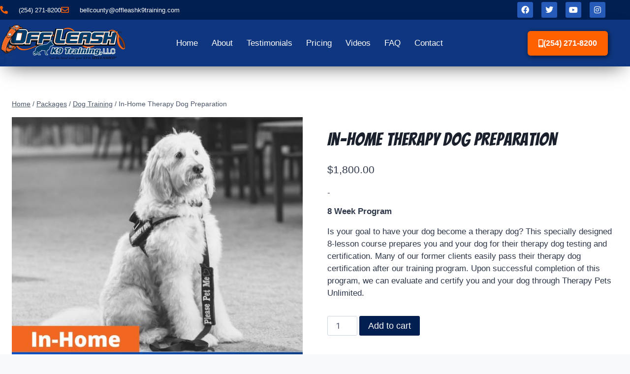

--- FILE ---
content_type: text/html; charset=UTF-8
request_url: https://bellcountytxdogtrainers.com/product/in-home-therapy-dog-preparation/
body_size: 30707
content:
<!doctype html>
<html lang="en-US" class="no-js" itemtype="https://schema.org/IndividualProduct" itemscope>
<head><meta charset="UTF-8"><script>if(navigator.userAgent.match(/MSIE|Internet Explorer/i)||navigator.userAgent.match(/Trident\/7\..*?rv:11/i)){var href=document.location.href;if(!href.match(/[?&]nowprocket/)){if(href.indexOf("?")==-1){if(href.indexOf("#")==-1){document.location.href=href+"?nowprocket=1"}else{document.location.href=href.replace("#","?nowprocket=1#")}}else{if(href.indexOf("#")==-1){document.location.href=href+"&nowprocket=1"}else{document.location.href=href.replace("#","&nowprocket=1#")}}}}</script><script>(()=>{class RocketLazyLoadScripts{constructor(){this.v="2.0.4",this.userEvents=["keydown","keyup","mousedown","mouseup","mousemove","mouseover","mouseout","touchmove","touchstart","touchend","touchcancel","wheel","click","dblclick","input"],this.attributeEvents=["onblur","onclick","oncontextmenu","ondblclick","onfocus","onmousedown","onmouseenter","onmouseleave","onmousemove","onmouseout","onmouseover","onmouseup","onmousewheel","onscroll","onsubmit"]}async t(){this.i(),this.o(),/iP(ad|hone)/.test(navigator.userAgent)&&this.h(),this.u(),this.l(this),this.m(),this.k(this),this.p(this),this._(),await Promise.all([this.R(),this.L()]),this.lastBreath=Date.now(),this.S(this),this.P(),this.D(),this.O(),this.M(),await this.C(this.delayedScripts.normal),await this.C(this.delayedScripts.defer),await this.C(this.delayedScripts.async),await this.T(),await this.F(),await this.j(),await this.A(),window.dispatchEvent(new Event("rocket-allScriptsLoaded")),this.everythingLoaded=!0,this.lastTouchEnd&&await new Promise(t=>setTimeout(t,500-Date.now()+this.lastTouchEnd)),this.I(),this.H(),this.U(),this.W()}i(){this.CSPIssue=sessionStorage.getItem("rocketCSPIssue"),document.addEventListener("securitypolicyviolation",t=>{this.CSPIssue||"script-src-elem"!==t.violatedDirective||"data"!==t.blockedURI||(this.CSPIssue=!0,sessionStorage.setItem("rocketCSPIssue",!0))},{isRocket:!0})}o(){window.addEventListener("pageshow",t=>{this.persisted=t.persisted,this.realWindowLoadedFired=!0},{isRocket:!0}),window.addEventListener("pagehide",()=>{this.onFirstUserAction=null},{isRocket:!0})}h(){let t;function e(e){t=e}window.addEventListener("touchstart",e,{isRocket:!0}),window.addEventListener("touchend",function i(o){o.changedTouches[0]&&t.changedTouches[0]&&Math.abs(o.changedTouches[0].pageX-t.changedTouches[0].pageX)<10&&Math.abs(o.changedTouches[0].pageY-t.changedTouches[0].pageY)<10&&o.timeStamp-t.timeStamp<200&&(window.removeEventListener("touchstart",e,{isRocket:!0}),window.removeEventListener("touchend",i,{isRocket:!0}),"INPUT"===o.target.tagName&&"text"===o.target.type||(o.target.dispatchEvent(new TouchEvent("touchend",{target:o.target,bubbles:!0})),o.target.dispatchEvent(new MouseEvent("mouseover",{target:o.target,bubbles:!0})),o.target.dispatchEvent(new PointerEvent("click",{target:o.target,bubbles:!0,cancelable:!0,detail:1,clientX:o.changedTouches[0].clientX,clientY:o.changedTouches[0].clientY})),event.preventDefault()))},{isRocket:!0})}q(t){this.userActionTriggered||("mousemove"!==t.type||this.firstMousemoveIgnored?"keyup"===t.type||"mouseover"===t.type||"mouseout"===t.type||(this.userActionTriggered=!0,this.onFirstUserAction&&this.onFirstUserAction()):this.firstMousemoveIgnored=!0),"click"===t.type&&t.preventDefault(),t.stopPropagation(),t.stopImmediatePropagation(),"touchstart"===this.lastEvent&&"touchend"===t.type&&(this.lastTouchEnd=Date.now()),"click"===t.type&&(this.lastTouchEnd=0),this.lastEvent=t.type,t.composedPath&&t.composedPath()[0].getRootNode()instanceof ShadowRoot&&(t.rocketTarget=t.composedPath()[0]),this.savedUserEvents.push(t)}u(){this.savedUserEvents=[],this.userEventHandler=this.q.bind(this),this.userEvents.forEach(t=>window.addEventListener(t,this.userEventHandler,{passive:!1,isRocket:!0})),document.addEventListener("visibilitychange",this.userEventHandler,{isRocket:!0})}U(){this.userEvents.forEach(t=>window.removeEventListener(t,this.userEventHandler,{passive:!1,isRocket:!0})),document.removeEventListener("visibilitychange",this.userEventHandler,{isRocket:!0}),this.savedUserEvents.forEach(t=>{(t.rocketTarget||t.target).dispatchEvent(new window[t.constructor.name](t.type,t))})}m(){const t="return false",e=Array.from(this.attributeEvents,t=>"data-rocket-"+t),i="["+this.attributeEvents.join("],[")+"]",o="[data-rocket-"+this.attributeEvents.join("],[data-rocket-")+"]",s=(e,i,o)=>{o&&o!==t&&(e.setAttribute("data-rocket-"+i,o),e["rocket"+i]=new Function("event",o),e.setAttribute(i,t))};new MutationObserver(t=>{for(const n of t)"attributes"===n.type&&(n.attributeName.startsWith("data-rocket-")||this.everythingLoaded?n.attributeName.startsWith("data-rocket-")&&this.everythingLoaded&&this.N(n.target,n.attributeName.substring(12)):s(n.target,n.attributeName,n.target.getAttribute(n.attributeName))),"childList"===n.type&&n.addedNodes.forEach(t=>{if(t.nodeType===Node.ELEMENT_NODE)if(this.everythingLoaded)for(const i of[t,...t.querySelectorAll(o)])for(const t of i.getAttributeNames())e.includes(t)&&this.N(i,t.substring(12));else for(const e of[t,...t.querySelectorAll(i)])for(const t of e.getAttributeNames())this.attributeEvents.includes(t)&&s(e,t,e.getAttribute(t))})}).observe(document,{subtree:!0,childList:!0,attributeFilter:[...this.attributeEvents,...e]})}I(){this.attributeEvents.forEach(t=>{document.querySelectorAll("[data-rocket-"+t+"]").forEach(e=>{this.N(e,t)})})}N(t,e){const i=t.getAttribute("data-rocket-"+e);i&&(t.setAttribute(e,i),t.removeAttribute("data-rocket-"+e))}k(t){Object.defineProperty(HTMLElement.prototype,"onclick",{get(){return this.rocketonclick||null},set(e){this.rocketonclick=e,this.setAttribute(t.everythingLoaded?"onclick":"data-rocket-onclick","this.rocketonclick(event)")}})}S(t){function e(e,i){let o=e[i];e[i]=null,Object.defineProperty(e,i,{get:()=>o,set(s){t.everythingLoaded?o=s:e["rocket"+i]=o=s}})}e(document,"onreadystatechange"),e(window,"onload"),e(window,"onpageshow");try{Object.defineProperty(document,"readyState",{get:()=>t.rocketReadyState,set(e){t.rocketReadyState=e},configurable:!0}),document.readyState="loading"}catch(t){console.log("WPRocket DJE readyState conflict, bypassing")}}l(t){this.originalAddEventListener=EventTarget.prototype.addEventListener,this.originalRemoveEventListener=EventTarget.prototype.removeEventListener,this.savedEventListeners=[],EventTarget.prototype.addEventListener=function(e,i,o){o&&o.isRocket||!t.B(e,this)&&!t.userEvents.includes(e)||t.B(e,this)&&!t.userActionTriggered||e.startsWith("rocket-")||t.everythingLoaded?t.originalAddEventListener.call(this,e,i,o):(t.savedEventListeners.push({target:this,remove:!1,type:e,func:i,options:o}),"mouseenter"!==e&&"mouseleave"!==e||t.originalAddEventListener.call(this,e,t.savedUserEvents.push,o))},EventTarget.prototype.removeEventListener=function(e,i,o){o&&o.isRocket||!t.B(e,this)&&!t.userEvents.includes(e)||t.B(e,this)&&!t.userActionTriggered||e.startsWith("rocket-")||t.everythingLoaded?t.originalRemoveEventListener.call(this,e,i,o):t.savedEventListeners.push({target:this,remove:!0,type:e,func:i,options:o})}}J(t,e){this.savedEventListeners=this.savedEventListeners.filter(i=>{let o=i.type,s=i.target||window;return e!==o||t!==s||(this.B(o,s)&&(i.type="rocket-"+o),this.$(i),!1)})}H(){EventTarget.prototype.addEventListener=this.originalAddEventListener,EventTarget.prototype.removeEventListener=this.originalRemoveEventListener,this.savedEventListeners.forEach(t=>this.$(t))}$(t){t.remove?this.originalRemoveEventListener.call(t.target,t.type,t.func,t.options):this.originalAddEventListener.call(t.target,t.type,t.func,t.options)}p(t){let e;function i(e){return t.everythingLoaded?e:e.split(" ").map(t=>"load"===t||t.startsWith("load.")?"rocket-jquery-load":t).join(" ")}function o(o){function s(e){const s=o.fn[e];o.fn[e]=o.fn.init.prototype[e]=function(){return this[0]===window&&t.userActionTriggered&&("string"==typeof arguments[0]||arguments[0]instanceof String?arguments[0]=i(arguments[0]):"object"==typeof arguments[0]&&Object.keys(arguments[0]).forEach(t=>{const e=arguments[0][t];delete arguments[0][t],arguments[0][i(t)]=e})),s.apply(this,arguments),this}}if(o&&o.fn&&!t.allJQueries.includes(o)){const e={DOMContentLoaded:[],"rocket-DOMContentLoaded":[]};for(const t in e)document.addEventListener(t,()=>{e[t].forEach(t=>t())},{isRocket:!0});o.fn.ready=o.fn.init.prototype.ready=function(i){function s(){parseInt(o.fn.jquery)>2?setTimeout(()=>i.bind(document)(o)):i.bind(document)(o)}return"function"==typeof i&&(t.realDomReadyFired?!t.userActionTriggered||t.fauxDomReadyFired?s():e["rocket-DOMContentLoaded"].push(s):e.DOMContentLoaded.push(s)),o([])},s("on"),s("one"),s("off"),t.allJQueries.push(o)}e=o}t.allJQueries=[],o(window.jQuery),Object.defineProperty(window,"jQuery",{get:()=>e,set(t){o(t)}})}P(){const t=new Map;document.write=document.writeln=function(e){const i=document.currentScript,o=document.createRange(),s=i.parentElement;let n=t.get(i);void 0===n&&(n=i.nextSibling,t.set(i,n));const c=document.createDocumentFragment();o.setStart(c,0),c.appendChild(o.createContextualFragment(e)),s.insertBefore(c,n)}}async R(){return new Promise(t=>{this.userActionTriggered?t():this.onFirstUserAction=t})}async L(){return new Promise(t=>{document.addEventListener("DOMContentLoaded",()=>{this.realDomReadyFired=!0,t()},{isRocket:!0})})}async j(){return this.realWindowLoadedFired?Promise.resolve():new Promise(t=>{window.addEventListener("load",t,{isRocket:!0})})}M(){this.pendingScripts=[];this.scriptsMutationObserver=new MutationObserver(t=>{for(const e of t)e.addedNodes.forEach(t=>{"SCRIPT"!==t.tagName||t.noModule||t.isWPRocket||this.pendingScripts.push({script:t,promise:new Promise(e=>{const i=()=>{const i=this.pendingScripts.findIndex(e=>e.script===t);i>=0&&this.pendingScripts.splice(i,1),e()};t.addEventListener("load",i,{isRocket:!0}),t.addEventListener("error",i,{isRocket:!0}),setTimeout(i,1e3)})})})}),this.scriptsMutationObserver.observe(document,{childList:!0,subtree:!0})}async F(){await this.X(),this.pendingScripts.length?(await this.pendingScripts[0].promise,await this.F()):this.scriptsMutationObserver.disconnect()}D(){this.delayedScripts={normal:[],async:[],defer:[]},document.querySelectorAll("script[type$=rocketlazyloadscript]").forEach(t=>{t.hasAttribute("data-rocket-src")?t.hasAttribute("async")&&!1!==t.async?this.delayedScripts.async.push(t):t.hasAttribute("defer")&&!1!==t.defer||"module"===t.getAttribute("data-rocket-type")?this.delayedScripts.defer.push(t):this.delayedScripts.normal.push(t):this.delayedScripts.normal.push(t)})}async _(){await this.L();let t=[];document.querySelectorAll("script[type$=rocketlazyloadscript][data-rocket-src]").forEach(e=>{let i=e.getAttribute("data-rocket-src");if(i&&!i.startsWith("data:")){i.startsWith("//")&&(i=location.protocol+i);try{const o=new URL(i).origin;o!==location.origin&&t.push({src:o,crossOrigin:e.crossOrigin||"module"===e.getAttribute("data-rocket-type")})}catch(t){}}}),t=[...new Map(t.map(t=>[JSON.stringify(t),t])).values()],this.Y(t,"preconnect")}async G(t){if(await this.K(),!0!==t.noModule||!("noModule"in HTMLScriptElement.prototype))return new Promise(e=>{let i;function o(){(i||t).setAttribute("data-rocket-status","executed"),e()}try{if(navigator.userAgent.includes("Firefox/")||""===navigator.vendor||this.CSPIssue)i=document.createElement("script"),[...t.attributes].forEach(t=>{let e=t.nodeName;"type"!==e&&("data-rocket-type"===e&&(e="type"),"data-rocket-src"===e&&(e="src"),i.setAttribute(e,t.nodeValue))}),t.text&&(i.text=t.text),t.nonce&&(i.nonce=t.nonce),i.hasAttribute("src")?(i.addEventListener("load",o,{isRocket:!0}),i.addEventListener("error",()=>{i.setAttribute("data-rocket-status","failed-network"),e()},{isRocket:!0}),setTimeout(()=>{i.isConnected||e()},1)):(i.text=t.text,o()),i.isWPRocket=!0,t.parentNode.replaceChild(i,t);else{const i=t.getAttribute("data-rocket-type"),s=t.getAttribute("data-rocket-src");i?(t.type=i,t.removeAttribute("data-rocket-type")):t.removeAttribute("type"),t.addEventListener("load",o,{isRocket:!0}),t.addEventListener("error",i=>{this.CSPIssue&&i.target.src.startsWith("data:")?(console.log("WPRocket: CSP fallback activated"),t.removeAttribute("src"),this.G(t).then(e)):(t.setAttribute("data-rocket-status","failed-network"),e())},{isRocket:!0}),s?(t.fetchPriority="high",t.removeAttribute("data-rocket-src"),t.src=s):t.src="data:text/javascript;base64,"+window.btoa(unescape(encodeURIComponent(t.text)))}}catch(i){t.setAttribute("data-rocket-status","failed-transform"),e()}});t.setAttribute("data-rocket-status","skipped")}async C(t){const e=t.shift();return e?(e.isConnected&&await this.G(e),this.C(t)):Promise.resolve()}O(){this.Y([...this.delayedScripts.normal,...this.delayedScripts.defer,...this.delayedScripts.async],"preload")}Y(t,e){this.trash=this.trash||[];let i=!0;var o=document.createDocumentFragment();t.forEach(t=>{const s=t.getAttribute&&t.getAttribute("data-rocket-src")||t.src;if(s&&!s.startsWith("data:")){const n=document.createElement("link");n.href=s,n.rel=e,"preconnect"!==e&&(n.as="script",n.fetchPriority=i?"high":"low"),t.getAttribute&&"module"===t.getAttribute("data-rocket-type")&&(n.crossOrigin=!0),t.crossOrigin&&(n.crossOrigin=t.crossOrigin),t.integrity&&(n.integrity=t.integrity),t.nonce&&(n.nonce=t.nonce),o.appendChild(n),this.trash.push(n),i=!1}}),document.head.appendChild(o)}W(){this.trash.forEach(t=>t.remove())}async T(){try{document.readyState="interactive"}catch(t){}this.fauxDomReadyFired=!0;try{await this.K(),this.J(document,"readystatechange"),document.dispatchEvent(new Event("rocket-readystatechange")),await this.K(),document.rocketonreadystatechange&&document.rocketonreadystatechange(),await this.K(),this.J(document,"DOMContentLoaded"),document.dispatchEvent(new Event("rocket-DOMContentLoaded")),await this.K(),this.J(window,"DOMContentLoaded"),window.dispatchEvent(new Event("rocket-DOMContentLoaded"))}catch(t){console.error(t)}}async A(){try{document.readyState="complete"}catch(t){}try{await this.K(),this.J(document,"readystatechange"),document.dispatchEvent(new Event("rocket-readystatechange")),await this.K(),document.rocketonreadystatechange&&document.rocketonreadystatechange(),await this.K(),this.J(window,"load"),window.dispatchEvent(new Event("rocket-load")),await this.K(),window.rocketonload&&window.rocketonload(),await this.K(),this.allJQueries.forEach(t=>t(window).trigger("rocket-jquery-load")),await this.K(),this.J(window,"pageshow");const t=new Event("rocket-pageshow");t.persisted=this.persisted,window.dispatchEvent(t),await this.K(),window.rocketonpageshow&&window.rocketonpageshow({persisted:this.persisted})}catch(t){console.error(t)}}async K(){Date.now()-this.lastBreath>45&&(await this.X(),this.lastBreath=Date.now())}async X(){return document.hidden?new Promise(t=>setTimeout(t)):new Promise(t=>requestAnimationFrame(t))}B(t,e){return e===document&&"readystatechange"===t||(e===document&&"DOMContentLoaded"===t||(e===window&&"DOMContentLoaded"===t||(e===window&&"load"===t||e===window&&"pageshow"===t)))}static run(){(new RocketLazyLoadScripts).t()}}RocketLazyLoadScripts.run()})();</script>
	
	<meta name="viewport" content="width=device-width, initial-scale=1, minimum-scale=1">
	<meta name='robots' content='index, follow, max-image-preview:large, max-snippet:-1, max-video-preview:-1' />

	<!-- This site is optimized with the Yoast SEO plugin v26.7 - https://yoast.com/wordpress/plugins/seo/ -->
	<title>In-Home Therapy Dog Preparation - Off Leash K9 Training of Bell County, TX</title>
	<link rel="canonical" href="https://bellcountytxdogtrainers.com/product/in-home-therapy-dog-preparation/" />
	<meta property="og:locale" content="en_US" />
	<meta property="og:type" content="article" />
	<meta property="og:title" content="In-Home Therapy Dog Preparation - Off Leash K9 Training of Bell County, TX" />
	<meta property="og:description" content="8 Week Program       Is your goal to have your dog become a therapy dog? This specially designed 8-lesson course prepares you and your dog for their therapy dog testing and certification. Many of our former clients easily pass their therapy dog certification after our training program. Upon successful completion of this program, we can evaluate and certify you and your dog through Therapy Pets Unlimited." />
	<meta property="og:url" content="https://bellcountytxdogtrainers.com/product/in-home-therapy-dog-preparation/" />
	<meta property="og:site_name" content="Off Leash K9 Training of Bell County, TX" />
	<meta property="article:publisher" content="https://www.facebook.com/OffLeashK9TrainingCentralTexas/" />
	<meta property="article:modified_time" content="2022-10-28T15:31:38+00:00" />
	<meta property="og:image" content="https://bellcountytxdogtrainers.com/wp-content/uploads/2021/08/In-Home-Therapy-Dog-Preparations-1.jpg" />
	<meta property="og:image:width" content="600" />
	<meta property="og:image:height" content="600" />
	<meta property="og:image:type" content="image/jpeg" />
	<meta name="twitter:card" content="summary_large_image" />
	<meta name="twitter:site" content="@offleashk9train" />
	<script type="application/ld+json" class="yoast-schema-graph">{"@context":"https://schema.org","@graph":[{"@type":"WebPage","@id":"https://bellcountytxdogtrainers.com/product/in-home-therapy-dog-preparation/","url":"https://bellcountytxdogtrainers.com/product/in-home-therapy-dog-preparation/","name":"In-Home Therapy Dog Preparation - Off Leash K9 Training of Bell County, TX","isPartOf":{"@id":"https://bellcountytxdogtrainers.com/#website"},"primaryImageOfPage":{"@id":"https://bellcountytxdogtrainers.com/product/in-home-therapy-dog-preparation/#primaryimage"},"image":{"@id":"https://bellcountytxdogtrainers.com/product/in-home-therapy-dog-preparation/#primaryimage"},"thumbnailUrl":"https://bellcountytxdogtrainers.com/wp-content/uploads/2021/08/In-Home-Therapy-Dog-Preparations-1.jpg","datePublished":"2021-08-22T02:55:53+00:00","dateModified":"2022-10-28T15:31:38+00:00","breadcrumb":{"@id":"https://bellcountytxdogtrainers.com/product/in-home-therapy-dog-preparation/#breadcrumb"},"inLanguage":"en-US","potentialAction":[{"@type":"ReadAction","target":["https://bellcountytxdogtrainers.com/product/in-home-therapy-dog-preparation/"]}]},{"@type":"ImageObject","inLanguage":"en-US","@id":"https://bellcountytxdogtrainers.com/product/in-home-therapy-dog-preparation/#primaryimage","url":"https://bellcountytxdogtrainers.com/wp-content/uploads/2021/08/In-Home-Therapy-Dog-Preparations-1.jpg","contentUrl":"https://bellcountytxdogtrainers.com/wp-content/uploads/2021/08/In-Home-Therapy-Dog-Preparations-1.jpg","width":600,"height":600},{"@type":"BreadcrumbList","@id":"https://bellcountytxdogtrainers.com/product/in-home-therapy-dog-preparation/#breadcrumb","itemListElement":[{"@type":"ListItem","position":1,"name":"Packages","item":"https://bellcountytxdogtrainers.com/packages/"},{"@type":"ListItem","position":2,"name":"In-Home Therapy Dog Preparation"}]},{"@type":"WebSite","@id":"https://bellcountytxdogtrainers.com/#website","url":"https://bellcountytxdogtrainers.com/","name":"Off Leash K9 Training of Bell County, TX","description":"Dog Obedience Training and Dog Owner Education","publisher":{"@id":"https://bellcountytxdogtrainers.com/#organization"},"potentialAction":[{"@type":"SearchAction","target":{"@type":"EntryPoint","urlTemplate":"https://bellcountytxdogtrainers.com/?s={search_term_string}"},"query-input":{"@type":"PropertyValueSpecification","valueRequired":true,"valueName":"search_term_string"}}],"inLanguage":"en-US"},{"@type":"Organization","@id":"https://bellcountytxdogtrainers.com/#organization","name":"Off Leash K9 Training of Bell County, TX","url":"https://bellcountytxdogtrainers.com/","logo":{"@type":"ImageObject","inLanguage":"en-US","@id":"https://bellcountytxdogtrainers.com/#/schema/logo/image/","url":"https://bellcountytxdogtrainers.com/wp-content/uploads/2020/08/olk9-general-logo.png","contentUrl":"https://bellcountytxdogtrainers.com/wp-content/uploads/2020/08/olk9-general-logo.png","width":3030,"height":1006,"caption":"Off Leash K9 Training of Bell County, TX"},"image":{"@id":"https://bellcountytxdogtrainers.com/#/schema/logo/image/"},"sameAs":["https://www.facebook.com/OffLeashK9TrainingCentralTexas/","https://x.com/offleashk9train","https://instagram.com/offleashk9training","https://www.youtube.com/channel/UCnjBMKZmtEcIFFLENyeEaGw"]}]}</script>
	<!-- / Yoast SEO plugin. -->


<link rel='dns-prefetch' href='//cdn.elementor.com' />

<link rel="alternate" type="application/rss+xml" title="Off Leash K9 Training of Bell County, TX &raquo; Feed" href="https://bellcountytxdogtrainers.com/feed/" />
<link rel="alternate" type="application/rss+xml" title="Off Leash K9 Training of Bell County, TX &raquo; Comments Feed" href="https://bellcountytxdogtrainers.com/comments/feed/" />
			<script type="rocketlazyloadscript">document.documentElement.classList.remove( 'no-js' );</script>
			<link rel="alternate" title="oEmbed (JSON)" type="application/json+oembed" href="https://bellcountytxdogtrainers.com/wp-json/oembed/1.0/embed?url=https%3A%2F%2Fbellcountytxdogtrainers.com%2Fproduct%2Fin-home-therapy-dog-preparation%2F" />
<link rel="alternate" title="oEmbed (XML)" type="text/xml+oembed" href="https://bellcountytxdogtrainers.com/wp-json/oembed/1.0/embed?url=https%3A%2F%2Fbellcountytxdogtrainers.com%2Fproduct%2Fin-home-therapy-dog-preparation%2F&#038;format=xml" />
<style id='wp-img-auto-sizes-contain-inline-css'>
img:is([sizes=auto i],[sizes^="auto," i]){contain-intrinsic-size:3000px 1500px}
/*# sourceURL=wp-img-auto-sizes-contain-inline-css */
</style>
<link data-minify="1" rel='stylesheet' id='mxm_css-css' href='https://bellcountytxdogtrainers.com/wp-content/cache/min/1/wp-content/plugins/woocommerce-gateway-mxmerchant-K9Cloud/assets/css/mxm.css?ver=1768271229' media='all' />
<style id='wp-emoji-styles-inline-css'>

	img.wp-smiley, img.emoji {
		display: inline !important;
		border: none !important;
		box-shadow: none !important;
		height: 1em !important;
		width: 1em !important;
		margin: 0 0.07em !important;
		vertical-align: -0.1em !important;
		background: none !important;
		padding: 0 !important;
	}
/*# sourceURL=wp-emoji-styles-inline-css */
</style>
<link rel='stylesheet' id='wp-block-library-css' href='https://bellcountytxdogtrainers.com/wp-includes/css/dist/block-library/style.min.css?ver=6.9' media='all' />
<style id='classic-theme-styles-inline-css'>
/*! This file is auto-generated */
.wp-block-button__link{color:#fff;background-color:#32373c;border-radius:9999px;box-shadow:none;text-decoration:none;padding:calc(.667em + 2px) calc(1.333em + 2px);font-size:1.125em}.wp-block-file__button{background:#32373c;color:#fff;text-decoration:none}
/*# sourceURL=/wp-includes/css/classic-themes.min.css */
</style>
<style id='global-styles-inline-css'>
:root{--wp--preset--aspect-ratio--square: 1;--wp--preset--aspect-ratio--4-3: 4/3;--wp--preset--aspect-ratio--3-4: 3/4;--wp--preset--aspect-ratio--3-2: 3/2;--wp--preset--aspect-ratio--2-3: 2/3;--wp--preset--aspect-ratio--16-9: 16/9;--wp--preset--aspect-ratio--9-16: 9/16;--wp--preset--color--black: #000000;--wp--preset--color--cyan-bluish-gray: #abb8c3;--wp--preset--color--white: #ffffff;--wp--preset--color--pale-pink: #f78da7;--wp--preset--color--vivid-red: #cf2e2e;--wp--preset--color--luminous-vivid-orange: #ff6900;--wp--preset--color--luminous-vivid-amber: #fcb900;--wp--preset--color--light-green-cyan: #7bdcb5;--wp--preset--color--vivid-green-cyan: #00d084;--wp--preset--color--pale-cyan-blue: #8ed1fc;--wp--preset--color--vivid-cyan-blue: #0693e3;--wp--preset--color--vivid-purple: #9b51e0;--wp--preset--color--theme-palette-1: var(--global-palette1);--wp--preset--color--theme-palette-2: var(--global-palette2);--wp--preset--color--theme-palette-3: var(--global-palette3);--wp--preset--color--theme-palette-4: var(--global-palette4);--wp--preset--color--theme-palette-5: var(--global-palette5);--wp--preset--color--theme-palette-6: var(--global-palette6);--wp--preset--color--theme-palette-7: var(--global-palette7);--wp--preset--color--theme-palette-8: var(--global-palette8);--wp--preset--color--theme-palette-9: var(--global-palette9);--wp--preset--color--theme-palette-10: var(--global-palette10);--wp--preset--color--theme-palette-11: var(--global-palette11);--wp--preset--color--theme-palette-12: var(--global-palette12);--wp--preset--color--theme-palette-13: var(--global-palette13);--wp--preset--color--theme-palette-14: var(--global-palette14);--wp--preset--color--theme-palette-15: var(--global-palette15);--wp--preset--gradient--vivid-cyan-blue-to-vivid-purple: linear-gradient(135deg,rgb(6,147,227) 0%,rgb(155,81,224) 100%);--wp--preset--gradient--light-green-cyan-to-vivid-green-cyan: linear-gradient(135deg,rgb(122,220,180) 0%,rgb(0,208,130) 100%);--wp--preset--gradient--luminous-vivid-amber-to-luminous-vivid-orange: linear-gradient(135deg,rgb(252,185,0) 0%,rgb(255,105,0) 100%);--wp--preset--gradient--luminous-vivid-orange-to-vivid-red: linear-gradient(135deg,rgb(255,105,0) 0%,rgb(207,46,46) 100%);--wp--preset--gradient--very-light-gray-to-cyan-bluish-gray: linear-gradient(135deg,rgb(238,238,238) 0%,rgb(169,184,195) 100%);--wp--preset--gradient--cool-to-warm-spectrum: linear-gradient(135deg,rgb(74,234,220) 0%,rgb(151,120,209) 20%,rgb(207,42,186) 40%,rgb(238,44,130) 60%,rgb(251,105,98) 80%,rgb(254,248,76) 100%);--wp--preset--gradient--blush-light-purple: linear-gradient(135deg,rgb(255,206,236) 0%,rgb(152,150,240) 100%);--wp--preset--gradient--blush-bordeaux: linear-gradient(135deg,rgb(254,205,165) 0%,rgb(254,45,45) 50%,rgb(107,0,62) 100%);--wp--preset--gradient--luminous-dusk: linear-gradient(135deg,rgb(255,203,112) 0%,rgb(199,81,192) 50%,rgb(65,88,208) 100%);--wp--preset--gradient--pale-ocean: linear-gradient(135deg,rgb(255,245,203) 0%,rgb(182,227,212) 50%,rgb(51,167,181) 100%);--wp--preset--gradient--electric-grass: linear-gradient(135deg,rgb(202,248,128) 0%,rgb(113,206,126) 100%);--wp--preset--gradient--midnight: linear-gradient(135deg,rgb(2,3,129) 0%,rgb(40,116,252) 100%);--wp--preset--font-size--small: var(--global-font-size-small);--wp--preset--font-size--medium: var(--global-font-size-medium);--wp--preset--font-size--large: var(--global-font-size-large);--wp--preset--font-size--x-large: 42px;--wp--preset--font-size--larger: var(--global-font-size-larger);--wp--preset--font-size--xxlarge: var(--global-font-size-xxlarge);--wp--preset--spacing--20: 0.44rem;--wp--preset--spacing--30: 0.67rem;--wp--preset--spacing--40: 1rem;--wp--preset--spacing--50: 1.5rem;--wp--preset--spacing--60: 2.25rem;--wp--preset--spacing--70: 3.38rem;--wp--preset--spacing--80: 5.06rem;--wp--preset--shadow--natural: 6px 6px 9px rgba(0, 0, 0, 0.2);--wp--preset--shadow--deep: 12px 12px 50px rgba(0, 0, 0, 0.4);--wp--preset--shadow--sharp: 6px 6px 0px rgba(0, 0, 0, 0.2);--wp--preset--shadow--outlined: 6px 6px 0px -3px rgb(255, 255, 255), 6px 6px rgb(0, 0, 0);--wp--preset--shadow--crisp: 6px 6px 0px rgb(0, 0, 0);}:where(.is-layout-flex){gap: 0.5em;}:where(.is-layout-grid){gap: 0.5em;}body .is-layout-flex{display: flex;}.is-layout-flex{flex-wrap: wrap;align-items: center;}.is-layout-flex > :is(*, div){margin: 0;}body .is-layout-grid{display: grid;}.is-layout-grid > :is(*, div){margin: 0;}:where(.wp-block-columns.is-layout-flex){gap: 2em;}:where(.wp-block-columns.is-layout-grid){gap: 2em;}:where(.wp-block-post-template.is-layout-flex){gap: 1.25em;}:where(.wp-block-post-template.is-layout-grid){gap: 1.25em;}.has-black-color{color: var(--wp--preset--color--black) !important;}.has-cyan-bluish-gray-color{color: var(--wp--preset--color--cyan-bluish-gray) !important;}.has-white-color{color: var(--wp--preset--color--white) !important;}.has-pale-pink-color{color: var(--wp--preset--color--pale-pink) !important;}.has-vivid-red-color{color: var(--wp--preset--color--vivid-red) !important;}.has-luminous-vivid-orange-color{color: var(--wp--preset--color--luminous-vivid-orange) !important;}.has-luminous-vivid-amber-color{color: var(--wp--preset--color--luminous-vivid-amber) !important;}.has-light-green-cyan-color{color: var(--wp--preset--color--light-green-cyan) !important;}.has-vivid-green-cyan-color{color: var(--wp--preset--color--vivid-green-cyan) !important;}.has-pale-cyan-blue-color{color: var(--wp--preset--color--pale-cyan-blue) !important;}.has-vivid-cyan-blue-color{color: var(--wp--preset--color--vivid-cyan-blue) !important;}.has-vivid-purple-color{color: var(--wp--preset--color--vivid-purple) !important;}.has-black-background-color{background-color: var(--wp--preset--color--black) !important;}.has-cyan-bluish-gray-background-color{background-color: var(--wp--preset--color--cyan-bluish-gray) !important;}.has-white-background-color{background-color: var(--wp--preset--color--white) !important;}.has-pale-pink-background-color{background-color: var(--wp--preset--color--pale-pink) !important;}.has-vivid-red-background-color{background-color: var(--wp--preset--color--vivid-red) !important;}.has-luminous-vivid-orange-background-color{background-color: var(--wp--preset--color--luminous-vivid-orange) !important;}.has-luminous-vivid-amber-background-color{background-color: var(--wp--preset--color--luminous-vivid-amber) !important;}.has-light-green-cyan-background-color{background-color: var(--wp--preset--color--light-green-cyan) !important;}.has-vivid-green-cyan-background-color{background-color: var(--wp--preset--color--vivid-green-cyan) !important;}.has-pale-cyan-blue-background-color{background-color: var(--wp--preset--color--pale-cyan-blue) !important;}.has-vivid-cyan-blue-background-color{background-color: var(--wp--preset--color--vivid-cyan-blue) !important;}.has-vivid-purple-background-color{background-color: var(--wp--preset--color--vivid-purple) !important;}.has-black-border-color{border-color: var(--wp--preset--color--black) !important;}.has-cyan-bluish-gray-border-color{border-color: var(--wp--preset--color--cyan-bluish-gray) !important;}.has-white-border-color{border-color: var(--wp--preset--color--white) !important;}.has-pale-pink-border-color{border-color: var(--wp--preset--color--pale-pink) !important;}.has-vivid-red-border-color{border-color: var(--wp--preset--color--vivid-red) !important;}.has-luminous-vivid-orange-border-color{border-color: var(--wp--preset--color--luminous-vivid-orange) !important;}.has-luminous-vivid-amber-border-color{border-color: var(--wp--preset--color--luminous-vivid-amber) !important;}.has-light-green-cyan-border-color{border-color: var(--wp--preset--color--light-green-cyan) !important;}.has-vivid-green-cyan-border-color{border-color: var(--wp--preset--color--vivid-green-cyan) !important;}.has-pale-cyan-blue-border-color{border-color: var(--wp--preset--color--pale-cyan-blue) !important;}.has-vivid-cyan-blue-border-color{border-color: var(--wp--preset--color--vivid-cyan-blue) !important;}.has-vivid-purple-border-color{border-color: var(--wp--preset--color--vivid-purple) !important;}.has-vivid-cyan-blue-to-vivid-purple-gradient-background{background: var(--wp--preset--gradient--vivid-cyan-blue-to-vivid-purple) !important;}.has-light-green-cyan-to-vivid-green-cyan-gradient-background{background: var(--wp--preset--gradient--light-green-cyan-to-vivid-green-cyan) !important;}.has-luminous-vivid-amber-to-luminous-vivid-orange-gradient-background{background: var(--wp--preset--gradient--luminous-vivid-amber-to-luminous-vivid-orange) !important;}.has-luminous-vivid-orange-to-vivid-red-gradient-background{background: var(--wp--preset--gradient--luminous-vivid-orange-to-vivid-red) !important;}.has-very-light-gray-to-cyan-bluish-gray-gradient-background{background: var(--wp--preset--gradient--very-light-gray-to-cyan-bluish-gray) !important;}.has-cool-to-warm-spectrum-gradient-background{background: var(--wp--preset--gradient--cool-to-warm-spectrum) !important;}.has-blush-light-purple-gradient-background{background: var(--wp--preset--gradient--blush-light-purple) !important;}.has-blush-bordeaux-gradient-background{background: var(--wp--preset--gradient--blush-bordeaux) !important;}.has-luminous-dusk-gradient-background{background: var(--wp--preset--gradient--luminous-dusk) !important;}.has-pale-ocean-gradient-background{background: var(--wp--preset--gradient--pale-ocean) !important;}.has-electric-grass-gradient-background{background: var(--wp--preset--gradient--electric-grass) !important;}.has-midnight-gradient-background{background: var(--wp--preset--gradient--midnight) !important;}.has-small-font-size{font-size: var(--wp--preset--font-size--small) !important;}.has-medium-font-size{font-size: var(--wp--preset--font-size--medium) !important;}.has-large-font-size{font-size: var(--wp--preset--font-size--large) !important;}.has-x-large-font-size{font-size: var(--wp--preset--font-size--x-large) !important;}
:where(.wp-block-post-template.is-layout-flex){gap: 1.25em;}:where(.wp-block-post-template.is-layout-grid){gap: 1.25em;}
:where(.wp-block-term-template.is-layout-flex){gap: 1.25em;}:where(.wp-block-term-template.is-layout-grid){gap: 1.25em;}
:where(.wp-block-columns.is-layout-flex){gap: 2em;}:where(.wp-block-columns.is-layout-grid){gap: 2em;}
:root :where(.wp-block-pullquote){font-size: 1.5em;line-height: 1.6;}
/*# sourceURL=global-styles-inline-css */
</style>
<link data-minify="1" rel='stylesheet' id='utm-event-tracker-css' href='https://bellcountytxdogtrainers.com/wp-content/cache/min/1/wp-content/plugins/utm-event-tracker-and-analytics/assets/frontend.css?ver=1768271229' media='all' />
<link rel='stylesheet' id='photoswipe-css' href='https://bellcountytxdogtrainers.com/wp-content/plugins/woocommerce/assets/css/photoswipe/photoswipe.min.css?ver=10.4.3' media='all' />
<link rel='stylesheet' id='photoswipe-default-skin-css' href='https://bellcountytxdogtrainers.com/wp-content/plugins/woocommerce/assets/css/photoswipe/default-skin/default-skin.min.css?ver=10.4.3' media='all' />
<style id='woocommerce-inline-inline-css'>
.woocommerce form .form-row .required { visibility: visible; }
/*# sourceURL=woocommerce-inline-inline-css */
</style>
<link data-minify="1" rel='stylesheet' id='ea11y-widget-fonts-css' href='https://bellcountytxdogtrainers.com/wp-content/cache/min/1/wp-content/plugins/pojo-accessibility/assets/build/fonts.css?ver=1768271229' media='all' />
<link data-minify="1" rel='stylesheet' id='ea11y-skip-link-css' href='https://bellcountytxdogtrainers.com/wp-content/cache/min/1/wp-content/plugins/pojo-accessibility/assets/build/skip-link.css?ver=1768271229' media='all' />
<link rel='stylesheet' id='kadence-global-css' href='https://bellcountytxdogtrainers.com/wp-content/themes/kadence/assets/css/global.min.css?ver=1.4.2' media='all' />
<style id='kadence-global-inline-css'>
/* Kadence Base CSS */
:root{--global-palette1:#021F52;--global-palette2:#053B9E;--global-palette3:#1A202C;--global-palette4:#2D3748;--global-palette5:#4A5568;--global-palette6:#718096;--global-palette7:#EDF2F7;--global-palette8:#F7FAFC;--global-palette9:#ffffff;--global-palette10:oklch(from var(--global-palette1) calc(l + 0.10 * (1 - l)) calc(c * 1.00) calc(h + 180) / 100%);--global-palette11:#13612e;--global-palette12:#1159af;--global-palette13:#b82105;--global-palette14:#f7630c;--global-palette15:#f5a524;--global-palette9rgb:255, 255, 255;--global-palette-highlight:#f16722;--global-palette-highlight-alt:#7a7a7a;--global-palette-highlight-alt2:var(--global-palette9);--global-palette-btn-bg:var(--global-palette1);--global-palette-btn-bg-hover:var(--global-palette2);--global-palette-btn:var(--global-palette9);--global-palette-btn-hover:var(--global-palette9);--global-palette-btn-sec-bg:var(--global-palette7);--global-palette-btn-sec-bg-hover:var(--global-palette2);--global-palette-btn-sec:var(--global-palette3);--global-palette-btn-sec-hover:var(--global-palette9);--global-body-font-family:-apple-system,BlinkMacSystemFont,"Segoe UI",Roboto,Oxygen-Sans,Ubuntu,Cantarell,"Helvetica Neue",sans-serif, "Apple Color Emoji", "Segoe UI Emoji", "Segoe UI Symbol";--global-heading-font-family:inherit;--global-primary-nav-font-family:inherit;--global-fallback-font:sans-serif;--global-display-fallback-font:sans-serif;--global-content-width:1290px;--global-content-wide-width:calc(1290px + 230px);--global-content-narrow-width:842px;--global-content-edge-padding:1.5rem;--global-content-boxed-padding:2rem;--global-calc-content-width:calc(1290px - var(--global-content-edge-padding) - var(--global-content-edge-padding) );--wp--style--global--content-size:var(--global-calc-content-width);}.wp-site-blocks{--global-vw:calc( 100vw - ( 0.5 * var(--scrollbar-offset)));}:root body.kadence-elementor-colors{--e-global-color-kadence1:var(--global-palette1);--e-global-color-kadence2:var(--global-palette2);--e-global-color-kadence3:var(--global-palette3);--e-global-color-kadence4:var(--global-palette4);--e-global-color-kadence5:var(--global-palette5);--e-global-color-kadence6:var(--global-palette6);--e-global-color-kadence7:var(--global-palette7);--e-global-color-kadence8:var(--global-palette8);--e-global-color-kadence9:var(--global-palette9);--e-global-color-kadence10:var(--global-palette10);--e-global-color-kadence11:var(--global-palette11);--e-global-color-kadence12:var(--global-palette12);--e-global-color-kadence13:var(--global-palette13);--e-global-color-kadence14:var(--global-palette14);--e-global-color-kadence15:var(--global-palette15);}body{background:var(--global-palette8);}body, input, select, optgroup, textarea{font-weight:400;font-size:17px;line-height:1.6;font-family:var(--global-body-font-family);color:var(--global-palette4);}.content-bg, body.content-style-unboxed .site{background:var(--global-palette9);}h1,h2,h3,h4,h5,h6{font-family:var(--global-heading-font-family);}h1{font-weight:700;font-size:32px;line-height:1.5;color:var(--global-palette3);}h2{font-weight:700;font-size:28px;line-height:1.5;color:var(--global-palette3);}h3{font-weight:700;font-size:24px;line-height:1.5;color:var(--global-palette3);}h4{font-weight:700;font-size:22px;line-height:1.5;color:var(--global-palette4);}h5{font-weight:700;font-size:20px;line-height:1.5;color:var(--global-palette4);}h6{font-weight:700;font-size:18px;line-height:1.5;color:var(--global-palette5);}.entry-hero .kadence-breadcrumbs{max-width:1290px;}.site-container, .site-header-row-layout-contained, .site-footer-row-layout-contained, .entry-hero-layout-contained, .comments-area, .alignfull > .wp-block-cover__inner-container, .alignwide > .wp-block-cover__inner-container{max-width:var(--global-content-width);}.content-width-narrow .content-container.site-container, .content-width-narrow .hero-container.site-container{max-width:var(--global-content-narrow-width);}@media all and (min-width: 1520px){.wp-site-blocks .content-container  .alignwide{margin-left:-115px;margin-right:-115px;width:unset;max-width:unset;}}@media all and (min-width: 1102px){.content-width-narrow .wp-site-blocks .content-container .alignwide{margin-left:-130px;margin-right:-130px;width:unset;max-width:unset;}}.content-style-boxed .wp-site-blocks .entry-content .alignwide{margin-left:calc( -1 * var( --global-content-boxed-padding ) );margin-right:calc( -1 * var( --global-content-boxed-padding ) );}.content-area{margin-top:5rem;margin-bottom:5rem;}@media all and (max-width: 1024px){.content-area{margin-top:3rem;margin-bottom:3rem;}}@media all and (max-width: 767px){.content-area{margin-top:2rem;margin-bottom:2rem;}}@media all and (max-width: 1024px){:root{--global-content-boxed-padding:2rem;}}@media all and (max-width: 767px){:root{--global-content-boxed-padding:1.5rem;}}.entry-content-wrap{padding:2rem;}@media all and (max-width: 1024px){.entry-content-wrap{padding:2rem;}}@media all and (max-width: 767px){.entry-content-wrap{padding:1.5rem;}}.entry.single-entry{box-shadow:0px 15px 15px -10px rgba(0,0,0,0.05);}.entry.loop-entry{box-shadow:0px 15px 15px -10px rgba(0,0,0,0.05);}.loop-entry .entry-content-wrap{padding:2rem;}@media all and (max-width: 1024px){.loop-entry .entry-content-wrap{padding:2rem;}}@media all and (max-width: 767px){.loop-entry .entry-content-wrap{padding:1.5rem;}}button, .button, .wp-block-button__link, input[type="button"], input[type="reset"], input[type="submit"], .fl-button, .elementor-button-wrapper .elementor-button, .wc-block-components-checkout-place-order-button, .wc-block-cart__submit{box-shadow:0px 0px 0px -7px rgba(0,0,0,0);}button:hover, button:focus, button:active, .button:hover, .button:focus, .button:active, .wp-block-button__link:hover, .wp-block-button__link:focus, .wp-block-button__link:active, input[type="button"]:hover, input[type="button"]:focus, input[type="button"]:active, input[type="reset"]:hover, input[type="reset"]:focus, input[type="reset"]:active, input[type="submit"]:hover, input[type="submit"]:focus, input[type="submit"]:active, .elementor-button-wrapper .elementor-button:hover, .elementor-button-wrapper .elementor-button:focus, .elementor-button-wrapper .elementor-button:active, .wc-block-cart__submit:hover{box-shadow:0px 15px 25px -7px rgba(0,0,0,0.1);}.kb-button.kb-btn-global-outline.kb-btn-global-inherit{padding-top:calc(px - 2px);padding-right:calc(px - 2px);padding-bottom:calc(px - 2px);padding-left:calc(px - 2px);}@media all and (min-width: 1025px){.transparent-header .entry-hero .entry-hero-container-inner{padding-top:80px;}}@media all and (max-width: 1024px){.mobile-transparent-header .entry-hero .entry-hero-container-inner{padding-top:80px;}}@media all and (max-width: 767px){.mobile-transparent-header .entry-hero .entry-hero-container-inner{padding-top:80px;}}
/* Kadence Header CSS */
@media all and (max-width: 1024px){.mobile-transparent-header #masthead{position:absolute;left:0px;right:0px;z-index:100;}.kadence-scrollbar-fixer.mobile-transparent-header #masthead{right:var(--scrollbar-offset,0);}.mobile-transparent-header #masthead, .mobile-transparent-header .site-top-header-wrap .site-header-row-container-inner, .mobile-transparent-header .site-main-header-wrap .site-header-row-container-inner, .mobile-transparent-header .site-bottom-header-wrap .site-header-row-container-inner{background:transparent;}.site-header-row-tablet-layout-fullwidth, .site-header-row-tablet-layout-standard{padding:0px;}}@media all and (min-width: 1025px){.transparent-header #masthead{position:absolute;left:0px;right:0px;z-index:100;}.transparent-header.kadence-scrollbar-fixer #masthead{right:var(--scrollbar-offset,0);}.transparent-header #masthead, .transparent-header .site-top-header-wrap .site-header-row-container-inner, .transparent-header .site-main-header-wrap .site-header-row-container-inner, .transparent-header .site-bottom-header-wrap .site-header-row-container-inner{background:transparent;}}.site-branding{padding:0px 0px 0px 0px;}.site-branding .site-title{font-weight:700;font-size:26px;line-height:1.2;color:var(--global-palette3);}#masthead, #masthead .kadence-sticky-header.item-is-fixed:not(.item-at-start):not(.site-header-row-container):not(.site-main-header-wrap), #masthead .kadence-sticky-header.item-is-fixed:not(.item-at-start) > .site-header-row-container-inner{background:#ffffff;}.site-main-header-inner-wrap{min-height:80px;}.header-navigation[class*="header-navigation-style-underline"] .header-menu-container.primary-menu-container>ul>li>a:after{width:calc( 100% - 1.2em);}.main-navigation .primary-menu-container > ul > li.menu-item > a{padding-left:calc(1.2em / 2);padding-right:calc(1.2em / 2);padding-top:0.6em;padding-bottom:0.6em;color:var(--global-palette5);}.main-navigation .primary-menu-container > ul > li.menu-item .dropdown-nav-special-toggle{right:calc(1.2em / 2);}.main-navigation .primary-menu-container > ul > li.menu-item > a:hover{color:var(--global-palette-highlight);}.main-navigation .primary-menu-container > ul > li.menu-item.current-menu-item > a{color:var(--global-palette3);}.header-navigation .header-menu-container ul ul.sub-menu, .header-navigation .header-menu-container ul ul.submenu{background:var(--global-palette3);box-shadow:0px 2px 13px 0px rgba(0,0,0,0.1);}.header-navigation .header-menu-container ul ul li.menu-item, .header-menu-container ul.menu > li.kadence-menu-mega-enabled > ul > li.menu-item > a{border-bottom:1px solid rgba(255,255,255,0.1);border-radius:0px 0px 0px 0px;}.header-navigation .header-menu-container ul ul li.menu-item > a{width:200px;padding-top:1em;padding-bottom:1em;color:var(--global-palette8);font-size:12px;}.header-navigation .header-menu-container ul ul li.menu-item > a:hover{color:var(--global-palette9);background:var(--global-palette4);border-radius:0px 0px 0px 0px;}.header-navigation .header-menu-container ul ul li.menu-item.current-menu-item > a{color:var(--global-palette9);background:var(--global-palette4);border-radius:0px 0px 0px 0px;}.mobile-toggle-open-container .menu-toggle-open, .mobile-toggle-open-container .menu-toggle-open:focus{color:var(--global-palette5);padding:0.4em 0.6em 0.4em 0.6em;font-size:14px;}.mobile-toggle-open-container .menu-toggle-open.menu-toggle-style-bordered{border:1px solid currentColor;}.mobile-toggle-open-container .menu-toggle-open .menu-toggle-icon{font-size:20px;}.mobile-toggle-open-container .menu-toggle-open:hover, .mobile-toggle-open-container .menu-toggle-open:focus-visible{color:var(--global-palette-highlight);}.mobile-navigation ul li{font-size:14px;}.mobile-navigation ul li a{padding-top:1em;padding-bottom:1em;}.mobile-navigation ul li > a, .mobile-navigation ul li.menu-item-has-children > .drawer-nav-drop-wrap{color:var(--global-palette8);}.mobile-navigation ul li.current-menu-item > a, .mobile-navigation ul li.current-menu-item.menu-item-has-children > .drawer-nav-drop-wrap{color:var(--global-palette-highlight);}.mobile-navigation ul li.menu-item-has-children .drawer-nav-drop-wrap, .mobile-navigation ul li:not(.menu-item-has-children) a{border-bottom:1px solid rgba(255,255,255,0.1);}.mobile-navigation:not(.drawer-navigation-parent-toggle-true) ul li.menu-item-has-children .drawer-nav-drop-wrap button{border-left:1px solid rgba(255,255,255,0.1);}#mobile-drawer .drawer-header .drawer-toggle{padding:0.6em 0.15em 0.6em 0.15em;font-size:24px;}
/* Kadence Footer CSS */
.site-bottom-footer-inner-wrap{padding-top:30px;padding-bottom:30px;grid-column-gap:30px;}.site-bottom-footer-inner-wrap .widget{margin-bottom:30px;}.site-bottom-footer-inner-wrap .site-footer-section:not(:last-child):after{right:calc(-30px / 2);}
/* Kadence Woo CSS */
.entry-hero.product-hero-section .entry-header{min-height:200px;}.product-title .single-category{font-weight:700;font-size:32px;line-height:1.5;color:var(--global-palette3);}.wp-site-blocks .product-hero-section .extra-title{font-weight:700;font-size:32px;line-height:1.5;}.woocommerce ul.products.woo-archive-btn-button .product-action-wrap .button:not(.kb-button), .woocommerce ul.products li.woo-archive-btn-button .button:not(.kb-button), .wc-block-grid__product.woo-archive-btn-button .product-details .wc-block-grid__product-add-to-cart .wp-block-button__link{border:2px none transparent;box-shadow:0px 0px 0px 0px rgba(0,0,0,0.0);}.woocommerce ul.products.woo-archive-btn-button .product-action-wrap .button:not(.kb-button):hover, .woocommerce ul.products li.woo-archive-btn-button .button:not(.kb-button):hover, .wc-block-grid__product.woo-archive-btn-button .product-details .wc-block-grid__product-add-to-cart .wp-block-button__link:hover{box-shadow:0px 0px 0px 0px rgba(0,0,0,0);}
/*# sourceURL=kadence-global-inline-css */
</style>
<link rel='stylesheet' id='kadence-header-css' href='https://bellcountytxdogtrainers.com/wp-content/themes/kadence/assets/css/header.min.css?ver=1.4.2' media='all' />
<link rel='stylesheet' id='kadence-content-css' href='https://bellcountytxdogtrainers.com/wp-content/themes/kadence/assets/css/content.min.css?ver=1.4.2' media='all' />
<link rel='stylesheet' id='kadence-related-posts-css' href='https://bellcountytxdogtrainers.com/wp-content/themes/kadence/assets/css/related-posts.min.css?ver=1.4.2' media='all' />
<link rel='stylesheet' id='kad-splide-css' href='https://bellcountytxdogtrainers.com/wp-content/themes/kadence/assets/css/kadence-splide.min.css?ver=1.4.2' media='all' />
<link data-minify="1" rel='stylesheet' id='kadence-woocommerce-css' href='https://bellcountytxdogtrainers.com/wp-content/cache/min/1/wp-content/themes/kadence/assets/css/woocommerce.min.css?ver=1768271229' media='all' />
<link rel='stylesheet' id='kadence-footer-css' href='https://bellcountytxdogtrainers.com/wp-content/themes/kadence/assets/css/footer.min.css?ver=1.4.2' media='all' />
<link rel='stylesheet' id='elementor-frontend-css' href='https://bellcountytxdogtrainers.com/wp-content/plugins/elementor/assets/css/frontend.min.css?ver=3.34.1' media='all' />
<link rel='stylesheet' id='widget-icon-list-css' href='https://bellcountytxdogtrainers.com/wp-content/plugins/elementor/assets/css/widget-icon-list.min.css?ver=3.34.1' media='all' />
<link rel='stylesheet' id='widget-social-icons-css' href='https://bellcountytxdogtrainers.com/wp-content/plugins/elementor/assets/css/widget-social-icons.min.css?ver=3.34.1' media='all' />
<link rel='stylesheet' id='e-apple-webkit-css' href='https://bellcountytxdogtrainers.com/wp-content/plugins/elementor/assets/css/conditionals/apple-webkit.min.css?ver=3.34.1' media='all' />
<link rel='stylesheet' id='widget-image-css' href='https://bellcountytxdogtrainers.com/wp-content/plugins/elementor/assets/css/widget-image.min.css?ver=3.34.1' media='all' />
<link rel='stylesheet' id='widget-nav-menu-css' href='https://bellcountytxdogtrainers.com/wp-content/plugins/elementor-pro/assets/css/widget-nav-menu.min.css?ver=3.34.0' media='all' />
<link rel='stylesheet' id='e-animation-grow-css' href='https://bellcountytxdogtrainers.com/wp-content/plugins/elementor/assets/lib/animations/styles/e-animation-grow.min.css?ver=3.34.1' media='all' />
<link rel='stylesheet' id='e-motion-fx-css' href='https://bellcountytxdogtrainers.com/wp-content/plugins/elementor-pro/assets/css/modules/motion-fx.min.css?ver=3.34.0' media='all' />
<link rel='stylesheet' id='widget-heading-css' href='https://bellcountytxdogtrainers.com/wp-content/plugins/elementor/assets/css/widget-heading.min.css?ver=3.34.1' media='all' />
<link rel='stylesheet' id='widget-divider-css' href='https://bellcountytxdogtrainers.com/wp-content/plugins/elementor/assets/css/widget-divider.min.css?ver=3.34.1' media='all' />
<link data-minify="1" rel='stylesheet' id='elementor-icons-css' href='https://bellcountytxdogtrainers.com/wp-content/cache/min/1/wp-content/plugins/elementor/assets/lib/eicons/css/elementor-icons.min.css?ver=1768271229' media='all' />
<link rel='stylesheet' id='elementor-post-33-css' href='https://bellcountytxdogtrainers.com/wp-content/uploads/elementor/css/post-33.css?ver=1768271229' media='all' />
<link rel='stylesheet' id='elementor-post-32-css' href='https://bellcountytxdogtrainers.com/wp-content/uploads/elementor/css/post-32.css?ver=1768271229' media='all' />
<link rel='stylesheet' id='elementor-post-216-css' href='https://bellcountytxdogtrainers.com/wp-content/uploads/elementor/css/post-216.css?ver=1768271229' media='all' />
<style id='rocket-lazyload-inline-css'>
.rll-youtube-player{position:relative;padding-bottom:56.23%;height:0;overflow:hidden;max-width:100%;}.rll-youtube-player:focus-within{outline: 2px solid currentColor;outline-offset: 5px;}.rll-youtube-player iframe{position:absolute;top:0;left:0;width:100%;height:100%;z-index:100;background:0 0}.rll-youtube-player img{bottom:0;display:block;left:0;margin:auto;max-width:100%;width:100%;position:absolute;right:0;top:0;border:none;height:auto;-webkit-transition:.4s all;-moz-transition:.4s all;transition:.4s all}.rll-youtube-player img:hover{-webkit-filter:brightness(75%)}.rll-youtube-player .play{height:100%;width:100%;left:0;top:0;position:absolute;background:url(https://bellcountytxdogtrainers.com/wp-content/plugins/wp-rocket/assets/img/youtube.png) no-repeat center;background-color: transparent !important;cursor:pointer;border:none;}.wp-embed-responsive .wp-has-aspect-ratio .rll-youtube-player{position:absolute;padding-bottom:0;width:100%;height:100%;top:0;bottom:0;left:0;right:0}
/*# sourceURL=rocket-lazyload-inline-css */
</style>
<link data-minify="1" rel='stylesheet' id='elementor-gf-local-bangers-css' href='https://bellcountytxdogtrainers.com/wp-content/cache/min/1/wp-content/uploads/elementor/google-fonts/css/bangers.css?ver=1768271229' media='all' />
<link data-minify="1" rel='stylesheet' id='elementor-gf-local-opensans-css' href='https://bellcountytxdogtrainers.com/wp-content/cache/min/1/wp-content/uploads/elementor/google-fonts/css/opensans.css?ver=1768271229' media='all' />
<link rel='stylesheet' id='elementor-icons-shared-0-css' href='https://bellcountytxdogtrainers.com/wp-content/plugins/elementor/assets/lib/font-awesome/css/fontawesome.min.css?ver=5.15.3' media='all' />
<link data-minify="1" rel='stylesheet' id='elementor-icons-fa-solid-css' href='https://bellcountytxdogtrainers.com/wp-content/cache/min/1/wp-content/plugins/elementor/assets/lib/font-awesome/css/solid.min.css?ver=1768271229' media='all' />
<link data-minify="1" rel='stylesheet' id='elementor-icons-fa-regular-css' href='https://bellcountytxdogtrainers.com/wp-content/cache/min/1/wp-content/plugins/elementor/assets/lib/font-awesome/css/regular.min.css?ver=1768271229' media='all' />
<link data-minify="1" rel='stylesheet' id='elementor-icons-fa-brands-css' href='https://bellcountytxdogtrainers.com/wp-content/cache/min/1/wp-content/plugins/elementor/assets/lib/font-awesome/css/brands.min.css?ver=1768271229' media='all' />
<script src="https://bellcountytxdogtrainers.com/wp-includes/js/jquery/jquery.min.js?ver=3.7.1" id="jquery-core-js"></script>
<script src="https://bellcountytxdogtrainers.com/wp-includes/js/jquery/jquery-migrate.min.js?ver=3.4.1" id="jquery-migrate-js" data-rocket-defer defer></script>
<script id="affirm_as_low_as-js-extra">
var affirmOptions = {"minimum":"5000","maximum":"3000000"};
//# sourceURL=affirm_as_low_as-js-extra
</script>
<script data-minify="1" src="https://bellcountytxdogtrainers.com/wp-content/cache/min/1/wp-content/plugins/woocommerce-gateway-affirm/assets/js/affirm-as-low-as.js?ver=1765386707" id="affirm_as_low_as-js" data-rocket-defer defer></script>
<script src="https://bellcountytxdogtrainers.com/wp-content/plugins/woocommerce/assets/js/jquery-blockui/jquery.blockUI.min.js?ver=2.7.0-wc.10.4.3" id="wc-jquery-blockui-js" data-wp-strategy="defer" data-rocket-defer defer></script>
<script id="wc-add-to-cart-js-extra">
var wc_add_to_cart_params = {"ajax_url":"/wp-admin/admin-ajax.php","wc_ajax_url":"/?wc-ajax=%%endpoint%%","i18n_view_cart":"View cart","cart_url":"https://bellcountytxdogtrainers.com/cart/","is_cart":"","cart_redirect_after_add":"yes"};
//# sourceURL=wc-add-to-cart-js-extra
</script>
<script src="https://bellcountytxdogtrainers.com/wp-content/plugins/woocommerce/assets/js/frontend/add-to-cart.min.js?ver=10.4.3" id="wc-add-to-cart-js" defer data-wp-strategy="defer"></script>
<script src="https://bellcountytxdogtrainers.com/wp-content/plugins/woocommerce/assets/js/zoom/jquery.zoom.min.js?ver=1.7.21-wc.10.4.3" id="wc-zoom-js" defer data-wp-strategy="defer"></script>
<script src="https://bellcountytxdogtrainers.com/wp-content/plugins/woocommerce/assets/js/flexslider/jquery.flexslider.min.js?ver=2.7.2-wc.10.4.3" id="wc-flexslider-js" defer data-wp-strategy="defer"></script>
<script src="https://bellcountytxdogtrainers.com/wp-content/plugins/woocommerce/assets/js/photoswipe/photoswipe.min.js?ver=4.1.1-wc.10.4.3" id="wc-photoswipe-js" defer data-wp-strategy="defer"></script>
<script src="https://bellcountytxdogtrainers.com/wp-content/plugins/woocommerce/assets/js/photoswipe/photoswipe-ui-default.min.js?ver=4.1.1-wc.10.4.3" id="wc-photoswipe-ui-default-js" defer data-wp-strategy="defer"></script>
<script id="wc-single-product-js-extra">
var wc_single_product_params = {"i18n_required_rating_text":"Please select a rating","i18n_rating_options":["1 of 5 stars","2 of 5 stars","3 of 5 stars","4 of 5 stars","5 of 5 stars"],"i18n_product_gallery_trigger_text":"View full-screen image gallery","review_rating_required":"yes","flexslider":{"rtl":false,"animation":"slide","smoothHeight":true,"directionNav":false,"controlNav":"thumbnails","slideshow":false,"animationSpeed":500,"animationLoop":false,"allowOneSlide":false},"zoom_enabled":"1","zoom_options":[],"photoswipe_enabled":"1","photoswipe_options":{"shareEl":false,"closeOnScroll":false,"history":false,"hideAnimationDuration":0,"showAnimationDuration":0},"flexslider_enabled":"1"};
//# sourceURL=wc-single-product-js-extra
</script>
<script src="https://bellcountytxdogtrainers.com/wp-content/plugins/woocommerce/assets/js/frontend/single-product.min.js?ver=10.4.3" id="wc-single-product-js" defer data-wp-strategy="defer"></script>
<script src="https://bellcountytxdogtrainers.com/wp-content/plugins/woocommerce/assets/js/js-cookie/js.cookie.min.js?ver=2.1.4-wc.10.4.3" id="wc-js-cookie-js" data-wp-strategy="defer" data-rocket-defer defer></script>
<script id="woocommerce-js-extra">
var woocommerce_params = {"ajax_url":"/wp-admin/admin-ajax.php","wc_ajax_url":"/?wc-ajax=%%endpoint%%","i18n_password_show":"Show password","i18n_password_hide":"Hide password"};
//# sourceURL=woocommerce-js-extra
</script>
<script src="https://bellcountytxdogtrainers.com/wp-content/plugins/woocommerce/assets/js/frontend/woocommerce.min.js?ver=10.4.3" id="woocommerce-js" data-wp-strategy="defer" data-rocket-defer defer></script>
<script id="wc_additional_fees_script-js-extra">
var add_fee_vars = {"add_fee_ajaxurl":"https://bellcountytxdogtrainers.com/wp-admin/admin-ajax.php","add_fee_nonce":"538b1cd162","add_fee_loader":"https://bellcountytxdogtrainers.com/wp-content/plugins/woocommerce-additional-fees/images/loading.gif","alert_ajax_error":"An internal server error occured in processing a request. Please try again or contact us. Thank you. "};
//# sourceURL=wc_additional_fees_script-js-extra
</script>
<script data-minify="1" src="https://bellcountytxdogtrainers.com/wp-content/cache/min/1/wp-content/plugins/woocommerce-additional-fees/js/wc_additional_fees.js?ver=1765386569" id="wc_additional_fees_script-js" data-rocket-defer defer></script>
<link rel="https://api.w.org/" href="https://bellcountytxdogtrainers.com/wp-json/" /><link rel="alternate" title="JSON" type="application/json" href="https://bellcountytxdogtrainers.com/wp-json/wp/v2/product/2119" /><link rel="EditURI" type="application/rsd+xml" title="RSD" href="https://bellcountytxdogtrainers.com/xmlrpc.php?rsd" />
<meta name="generator" content="WordPress 6.9" />
<meta name="generator" content="WooCommerce 10.4.3" />
<link rel='shortlink' href='https://bellcountytxdogtrainers.com/?p=2119' />
<link rel="preload" fetchpriority="high" as="image" href="https://bellcountytxdogtrainers.com/wp-content/uploads/2020/08/Off-Leash-K9-Training-Header-1.jpg" type="image/jpeg">
<!-- Google Tag Manager -->
<script type="rocketlazyloadscript">(function(w,d,s,l,i){w[l]=w[l]||[];w[l].push({'gtm.start':
new Date().getTime(),event:'gtm.js'});var f=d.getElementsByTagName(s)[0],
j=d.createElement(s),dl=l!='dataLayer'?'&l='+l:'';j.async=true;j.src=
'https://www.googletagmanager.com/gtm.js?id='+i+dl;f.parentNode.insertBefore(j,f);
})(window,document,'script','dataLayer','GTM-WPQ7QBFM');</script>
<!-- End Google Tag Manager -->		<script type="rocketlazyloadscript">
			if ('undefined' === typeof _affirm_config) {
				var _affirm_config = {
					public_api_key: "MHRNUX0YDQ0QKEE9",
					script: "https://www.affirm.com/js/v2/affirm.js",
					locale: "en_US",
					country_code: "USA",

				};
				(function(l, g, m, e, a, f, b) {
					var d, c = l[m] || {},
						h = document.createElement(f),
						n = document.getElementsByTagName(f)[0],
						k = function(a, b, c) {
							return function() {
								a[b]._.push([c, arguments])
							}
						};
					c[e] = k(c, e, "set");
					d = c[e];
					c[a] = {};
					c[a]._ = [];
					d._ = [];
					c[a][b] = k(c, a, b);
					a = 0;
					for (
						b = "set add save post open " +
							"empty reset on off trigger ready setProduct"
							.split(" ");
						a < b.length; a++
					) d[b[a]] = k(c, e, b[a]);
					a = 0;
					for (b = ["get", "token", "url", "items"]; a < b.length; a++)
						d[b[a]] = function() {};
					h.async = !0;
					h.src = g[f];
					n.parentNode.insertBefore(h, n);
					delete g[f];
					d(g);
					l[m] = c
				})(
					window,
					_affirm_config,
					"affirm",
					"checkout",
					"ui",
					"script",
					"ready"
				);
			}
		</script>
		<style>.woocommerce-product-gallery{ opacity: 1 !important; }</style>	<noscript><style>.woocommerce-product-gallery{ opacity: 1 !important; }</style></noscript>
	<meta name="generator" content="Elementor 3.34.1; features: additional_custom_breakpoints; settings: css_print_method-external, google_font-enabled, font_display-auto">
<style>.recentcomments a{display:inline !important;padding:0 !important;margin:0 !important;}</style>			<style>
				.e-con.e-parent:nth-of-type(n+4):not(.e-lazyloaded):not(.e-no-lazyload),
				.e-con.e-parent:nth-of-type(n+4):not(.e-lazyloaded):not(.e-no-lazyload) * {
					background-image: none !important;
				}
				@media screen and (max-height: 1024px) {
					.e-con.e-parent:nth-of-type(n+3):not(.e-lazyloaded):not(.e-no-lazyload),
					.e-con.e-parent:nth-of-type(n+3):not(.e-lazyloaded):not(.e-no-lazyload) * {
						background-image: none !important;
					}
				}
				@media screen and (max-height: 640px) {
					.e-con.e-parent:nth-of-type(n+2):not(.e-lazyloaded):not(.e-no-lazyload),
					.e-con.e-parent:nth-of-type(n+2):not(.e-lazyloaded):not(.e-no-lazyload) * {
						background-image: none !important;
					}
				}
			</style>
			<script type="rocketlazyloadscript" data-rocket-src="https://widgets.leadconnectorhq.com/loader.js"  
  data-resources-url="https://widgets.leadconnectorhq.com/chat-widget/loader.js" 
 data-widget-id="681f5631bd14c504e6dd3fd7"    data-rocket-defer defer> 
 </script><link rel="icon" href="https://bellcountytxdogtrainers.com/wp-content/uploads/2020/08/cropped-favicon-32x32.png" sizes="32x32" />
<link rel="icon" href="https://bellcountytxdogtrainers.com/wp-content/uploads/2020/08/cropped-favicon-192x192.png" sizes="192x192" />
<link rel="apple-touch-icon" href="https://bellcountytxdogtrainers.com/wp-content/uploads/2020/08/cropped-favicon-180x180.png" />
<meta name="msapplication-TileImage" content="https://bellcountytxdogtrainers.com/wp-content/uploads/2020/08/cropped-favicon-270x270.png" />
		<style id="wp-custom-css">
			.woocommerce div.product .product_title {
font-size: 2.2em;
}


/* REMOVE ZOOM EFFECT ON PRODUCTS */
.woocommerce-product-gallery.woocommerce-product-gallery--with-images.images {
    pointer-events: none !important;
}

a.woocommerce-product-gallery__trigger {
    display: none;
}

/* WPForms Submit Button base style */
div.wpforms-container-full .wpforms-form button[type=submit] {
    background-color: #F16722 !important;
    color: #fff !important;
    border: 2px solid transparent !important;
    border-radius: 5px !important;
    padding: 15px 30px !important;
    font-size: 19px !important;
    transition: all 0.2s ease-in-out;
}

/* WPForms Submit Button hover style */
div.wpforms-container-full .wpforms-form button[type=submit]:hover {
    background-color: #fff !important;
    color: #f16722 !important;
    border-color: #f16722 !important;
    cursor: pointer !important;
}

/* WPForms Submit Button adds paper airplane */
.wpforms-form button[type=submit]:before {
    content: '\f1d8';
    font-family: "Font Awesome 5 Free";
    margin-right: 15px !important;
}

/* Add this: Full-width button on mobile screens */
@media only screen and (max-width: 767px) {
    div.wpforms-container-full .wpforms-form button[type=submit] {
        display: block !important;
        width: 100% !important;
        box-sizing: border-box !important;
        margin: 0 auto !important;
        padding-left: 12px !important;
        padding-right: 12px !important;
    }
}
		</style>
		<noscript><style id="rocket-lazyload-nojs-css">.rll-youtube-player, [data-lazy-src]{display:none !important;}</style></noscript><meta name="generator" content="WP Rocket 3.20.3" data-wpr-features="wpr_delay_js wpr_defer_js wpr_minify_js wpr_lazyload_images wpr_lazyload_iframes wpr_image_dimensions wpr_minify_css wpr_desktop" /></head>

<body class="wp-singular product-template-default single single-product postid-2119 wp-embed-responsive wp-theme-kadence wp-child-theme-kadence-child theme-kadence woocommerce woocommerce-page woocommerce-no-js ally-default footer-on-bottom hide-focus-outline link-style-standard content-title-style-normal content-width-normal content-style-unboxed content-vertical-padding-show non-transparent-header mobile-non-transparent-header kadence-elementor-colors product-tab-style-normal product-variation-style-horizontal kadence-cart-button-normal elementor-default elementor-kit-33">
<!-- Google Tag Manager (noscript) -->
<noscript><iframe src="https://www.googletagmanager.com/ns.html?id=GTM-WPQ7QBFM"
height="0" width="0" style="display:none;visibility:hidden"></iframe></noscript>
<!-- End Google Tag Manager (noscript) -->		<script type="rocketlazyloadscript">
			const onSkipLinkClick = () => {
				const htmlElement = document.querySelector('html');

				htmlElement.style['scroll-behavior'] = 'smooth';

				setTimeout( () => htmlElement.style['scroll-behavior'] = null, 1000 );
			}
			document.addEventListener("DOMContentLoaded", () => {
				if (!document.querySelector('#content')) {
					document.querySelector('.ea11y-skip-to-content-link').remove();
				}
			});
		</script>
		<nav aria-label="Skip to content navigation">
			<a class="ea11y-skip-to-content-link"
				href="#content"
				tabindex="1"
				onclick="onSkipLinkClick()"
			>
				Skip to content
				<svg width="24" height="24" viewBox="0 0 24 24" fill="none" role="presentation">
					<path d="M18 6V12C18 12.7956 17.6839 13.5587 17.1213 14.1213C16.5587 14.6839 15.7956 15 15 15H5M5 15L9 11M5 15L9 19"
								stroke="black"
								stroke-width="1.5"
								stroke-linecap="round"
								stroke-linejoin="round"
					/>
				</svg>
			</a>
			<div class="ea11y-skip-to-content-backdrop"></div>
		</nav>

		<div data-rocket-location-hash="9123279c435388da595274f0980df8c6" id="wrapper" class="site wp-site-blocks">
			<a class="skip-link screen-reader-text scroll-ignore" href="#main">Skip to content</a>
				<header data-rocket-location-hash="4fd9494d0394342667f230c5265dcee2" data-elementor-type="header" data-elementor-id="32" class="elementor elementor-32 elementor-location-header" data-elementor-post-type="elementor_library">
					<section data-rocket-location-hash="4bcb1d0039451a610f6f2d68078e7b37" class="elementor-section elementor-top-section elementor-element elementor-element-6528dd28 elementor-section-height-min-height elementor-section-content-middle elementor-section-boxed elementor-section-height-default elementor-section-items-middle" data-id="6528dd28" data-element_type="section" data-settings="{&quot;background_background&quot;:&quot;classic&quot;}">
						<div class="elementor-container elementor-column-gap-no">
					<div class="elementor-column elementor-col-50 elementor-top-column elementor-element elementor-element-6e3cd659" data-id="6e3cd659" data-element_type="column">
			<div class="elementor-widget-wrap elementor-element-populated">
						<div class="elementor-element elementor-element-7cdf748b elementor-icon-list--layout-inline elementor-mobile-align-center elementor-hidden-phone elementor-list-item-link-full_width elementor-widget elementor-widget-icon-list" data-id="7cdf748b" data-element_type="widget" data-widget_type="icon-list.default">
				<div class="elementor-widget-container">
							<ul class="elementor-icon-list-items elementor-inline-items">
							<li class="elementor-icon-list-item elementor-inline-item">
											<a href="tel:254-271-8200">

												<span class="elementor-icon-list-icon">
							<i aria-hidden="true" class="fas fa-phone-alt"></i>						</span>
										<span class="elementor-icon-list-text">(254) 271-8200</span>
											</a>
									</li>
								<li class="elementor-icon-list-item elementor-inline-item">
											<a href="/cdn-cgi/l/email-protection#c8aaada4a4aba7bda6bcb188a7aeaea4ada9bba0a3f1bcbaa9a1a6a1a6afe6aba7a5">

												<span class="elementor-icon-list-icon">
							<i aria-hidden="true" class="far fa-envelope"></i>						</span>
										<span class="elementor-icon-list-text"><span class="__cf_email__" data-cfemail="482a2d24242b273d263c3108272e2e242d293b2023713c3a29212621262f662b2725">[email&#160;protected]</span></span>
											</a>
									</li>
						</ul>
						</div>
				</div>
					</div>
		</div>
				<div class="elementor-column elementor-col-50 elementor-top-column elementor-element elementor-element-59928807" data-id="59928807" data-element_type="column">
			<div class="elementor-widget-wrap elementor-element-populated">
						<div class="elementor-element elementor-element-6cfd75a7 e-grid-align-right elementor-shape-rounded elementor-grid-0 elementor-widget elementor-widget-social-icons" data-id="6cfd75a7" data-element_type="widget" data-widget_type="social-icons.default">
				<div class="elementor-widget-container">
							<div class="elementor-social-icons-wrapper elementor-grid" role="list">
							<span class="elementor-grid-item" role="listitem">
					<a class="elementor-icon elementor-social-icon elementor-social-icon-facebook elementor-repeater-item-b663b90" href="https://www.facebook.com/OffLeashK9TrainingCentralTexas/" target="_blank">
						<span class="elementor-screen-only">Facebook</span>
						<i aria-hidden="true" class="fab fa-facebook"></i>					</a>
				</span>
							<span class="elementor-grid-item" role="listitem">
					<a class="elementor-icon elementor-social-icon elementor-social-icon-twitter elementor-repeater-item-19fb13b" href="https://twitter.com/@offleashk9train" target="_blank">
						<span class="elementor-screen-only">Twitter</span>
						<i aria-hidden="true" class="fab fa-twitter"></i>					</a>
				</span>
							<span class="elementor-grid-item" role="listitem">
					<a class="elementor-icon elementor-social-icon elementor-social-icon-youtube elementor-repeater-item-da6275b" href="https://www.youtube.com/@olk9_mattbischof" target="_blank">
						<span class="elementor-screen-only">Youtube</span>
						<i aria-hidden="true" class="fab fa-youtube"></i>					</a>
				</span>
							<span class="elementor-grid-item" role="listitem">
					<a class="elementor-icon elementor-social-icon elementor-social-icon-instagram elementor-repeater-item-5e2392e" href="https://instagram.com/offleashk9training" target="_blank">
						<span class="elementor-screen-only">Instagram</span>
						<i aria-hidden="true" class="fab fa-instagram"></i>					</a>
				</span>
					</div>
						</div>
				</div>
					</div>
		</div>
					</div>
		</section>
				<section data-rocket-location-hash="d4e40b312c7a9d644e2c6827febe0b7d" class="elementor-section elementor-top-section elementor-element elementor-element-d53d9b5 elementor-section-content-middle elementor-section-boxed elementor-section-height-default elementor-section-height-default" data-id="d53d9b5" data-element_type="section" data-settings="{&quot;background_background&quot;:&quot;classic&quot;,&quot;motion_fx_motion_fx_scrolling&quot;:&quot;yes&quot;,&quot;animation&quot;:&quot;none&quot;,&quot;motion_fx_devices&quot;:[&quot;desktop&quot;,&quot;tablet&quot;,&quot;mobile&quot;]}">
						<div class="elementor-container elementor-column-gap-no">
					<div class="elementor-column elementor-col-33 elementor-top-column elementor-element elementor-element-15bad255" data-id="15bad255" data-element_type="column">
			<div class="elementor-widget-wrap elementor-element-populated">
						<div class="elementor-element elementor-element-97356df elementor-widget elementor-widget-image" data-id="97356df" data-element_type="widget" data-widget_type="image.default">
				<div class="elementor-widget-container">
																<a href="/">
							<img width="255" height="85" src="data:image/svg+xml,%3Csvg%20xmlns='http://www.w3.org/2000/svg'%20viewBox='0%200%20255%2085'%3E%3C/svg%3E" title="olk9-general-logo.png" alt="olk9-general-logo.png" data-lazy-src="https://bellcountytxdogtrainers.com/wp-content/uploads/elementor/thumbs/olk9-general-logo-qblidplbqo3qeu9t3vtidsc9nrs6l14q17v3c2ju36.png" /><noscript><img width="255" height="85" src="https://bellcountytxdogtrainers.com/wp-content/uploads/elementor/thumbs/olk9-general-logo-qblidplbqo3qeu9t3vtidsc9nrs6l14q17v3c2ju36.png" title="olk9-general-logo.png" alt="olk9-general-logo.png" loading="lazy" /></noscript>								</a>
															</div>
				</div>
					</div>
		</div>
				<div class="elementor-column elementor-col-33 elementor-top-column elementor-element elementor-element-5729587d elementor-hidden-mobile" data-id="5729587d" data-element_type="column">
			<div class="elementor-widget-wrap elementor-element-populated">
						<div class="elementor-element elementor-element-2b89bf9e elementor-nav-menu__align-center elementor-nav-menu--stretch elementor-nav-menu__text-align-center elementor-nav-menu--dropdown-tablet elementor-nav-menu--toggle elementor-nav-menu--burger elementor-widget elementor-widget-nav-menu" data-id="2b89bf9e" data-element_type="widget" data-settings="{&quot;full_width&quot;:&quot;stretch&quot;,&quot;layout&quot;:&quot;horizontal&quot;,&quot;submenu_icon&quot;:{&quot;value&quot;:&quot;&lt;i class=\&quot;fas fa-caret-down\&quot; aria-hidden=\&quot;true\&quot;&gt;&lt;\/i&gt;&quot;,&quot;library&quot;:&quot;fa-solid&quot;},&quot;toggle&quot;:&quot;burger&quot;}" data-widget_type="nav-menu.default">
				<div class="elementor-widget-container">
								<nav aria-label="Menu" class="elementor-nav-menu--main elementor-nav-menu__container elementor-nav-menu--layout-horizontal e--pointer-text e--animation-grow">
				<ul id="menu-1-2b89bf9e" class="elementor-nav-menu"><li class="menu-item menu-item-type-post_type menu-item-object-page menu-item-home menu-item-30"><a href="https://bellcountytxdogtrainers.com/" class="elementor-item">Home</a></li>
<li class="menu-item menu-item-type-post_type menu-item-object-page menu-item-29"><a href="https://bellcountytxdogtrainers.com/about/" class="elementor-item">About</a></li>
<li class="menu-item menu-item-type-post_type menu-item-object-page menu-item-28"><a href="https://bellcountytxdogtrainers.com/testimonials/" class="elementor-item">Testimonials</a></li>
<li class="menu-item menu-item-type-post_type menu-item-object-page menu-item-27"><a href="https://bellcountytxdogtrainers.com/prices/" class="elementor-item">Pricing</a></li>
<li class="menu-item menu-item-type-post_type menu-item-object-page menu-item-25"><a href="https://bellcountytxdogtrainers.com/videos/" class="elementor-item">Videos</a></li>
<li class="menu-item menu-item-type-post_type menu-item-object-page menu-item-26"><a href="https://bellcountytxdogtrainers.com/faq/" class="elementor-item">FAQ</a></li>
<li class="menu-item menu-item-type-post_type menu-item-object-page menu-item-24"><a href="https://bellcountytxdogtrainers.com/contact/" class="elementor-item">Contact</a></li>
</ul>			</nav>
					<div class="elementor-menu-toggle" role="button" tabindex="0" aria-label="Menu Toggle" aria-expanded="false">
			<i aria-hidden="true" role="presentation" class="elementor-menu-toggle__icon--open eicon-menu-bar"></i><i aria-hidden="true" role="presentation" class="elementor-menu-toggle__icon--close eicon-close"></i>		</div>
					<nav class="elementor-nav-menu--dropdown elementor-nav-menu__container" aria-hidden="true">
				<ul id="menu-2-2b89bf9e" class="elementor-nav-menu"><li class="menu-item menu-item-type-post_type menu-item-object-page menu-item-home menu-item-30"><a href="https://bellcountytxdogtrainers.com/" class="elementor-item" tabindex="-1">Home</a></li>
<li class="menu-item menu-item-type-post_type menu-item-object-page menu-item-29"><a href="https://bellcountytxdogtrainers.com/about/" class="elementor-item" tabindex="-1">About</a></li>
<li class="menu-item menu-item-type-post_type menu-item-object-page menu-item-28"><a href="https://bellcountytxdogtrainers.com/testimonials/" class="elementor-item" tabindex="-1">Testimonials</a></li>
<li class="menu-item menu-item-type-post_type menu-item-object-page menu-item-27"><a href="https://bellcountytxdogtrainers.com/prices/" class="elementor-item" tabindex="-1">Pricing</a></li>
<li class="menu-item menu-item-type-post_type menu-item-object-page menu-item-25"><a href="https://bellcountytxdogtrainers.com/videos/" class="elementor-item" tabindex="-1">Videos</a></li>
<li class="menu-item menu-item-type-post_type menu-item-object-page menu-item-26"><a href="https://bellcountytxdogtrainers.com/faq/" class="elementor-item" tabindex="-1">FAQ</a></li>
<li class="menu-item menu-item-type-post_type menu-item-object-page menu-item-24"><a href="https://bellcountytxdogtrainers.com/contact/" class="elementor-item" tabindex="-1">Contact</a></li>
</ul>			</nav>
						</div>
				</div>
					</div>
		</div>
				<div class="elementor-column elementor-col-33 elementor-top-column elementor-element elementor-element-41e2df1 elementor-hidden-mobile" data-id="41e2df1" data-element_type="column">
			<div class="elementor-widget-wrap elementor-element-populated">
						<div class="elementor-element elementor-element-234132b7 elementor-align-right elementor-tablet-align-center elementor-mobile-align-center elementor-widget elementor-widget-button" data-id="234132b7" data-element_type="widget" data-widget_type="button.default">
				<div class="elementor-widget-container">
									<div class="elementor-button-wrapper">
					<a class="elementor-button elementor-button-link elementor-size-md elementor-animation-grow" href="tel:254-271-8200">
						<span class="elementor-button-content-wrapper">
						<span class="elementor-button-icon">
				<i aria-hidden="true" class="fas fa-mobile-alt"></i>			</span>
									<span class="elementor-button-text">(254) 271-8200</span>
					</span>
					</a>
				</div>
								</div>
				</div>
					</div>
		</div>
					</div>
		</section>
				<section data-rocket-location-hash="c5f1f0c7e4ba3a172ac0cc92f7a2e99c" class="elementor-section elementor-top-section elementor-element elementor-element-283ef95 elementor-section-content-middle elementor-hidden-desktop elementor-hidden-tablet elementor-section-boxed elementor-section-height-default elementor-section-height-default" data-id="283ef95" data-element_type="section" data-settings="{&quot;background_background&quot;:&quot;classic&quot;,&quot;motion_fx_motion_fx_scrolling&quot;:&quot;yes&quot;,&quot;animation&quot;:&quot;none&quot;,&quot;motion_fx_devices&quot;:[&quot;desktop&quot;,&quot;tablet&quot;,&quot;mobile&quot;]}">
						<div class="elementor-container elementor-column-gap-no">
					<div class="elementor-column elementor-col-50 elementor-top-column elementor-element elementor-element-2c723a0" data-id="2c723a0" data-element_type="column">
			<div class="elementor-widget-wrap elementor-element-populated">
						<div class="elementor-element elementor-element-b2e8aab elementor-align-right elementor-tablet-align-center elementor-mobile-align-center elementor-widget elementor-widget-button" data-id="b2e8aab" data-element_type="widget" data-widget_type="button.default">
				<div class="elementor-widget-container">
									<div class="elementor-button-wrapper">
					<a class="elementor-button elementor-button-link elementor-size-md elementor-animation-grow" href="tel:254-271-8200">
						<span class="elementor-button-content-wrapper">
						<span class="elementor-button-icon">
				<i aria-hidden="true" class="fas fa-mobile-alt"></i>			</span>
									<span class="elementor-button-text">(254) 271-8200</span>
					</span>
					</a>
				</div>
								</div>
				</div>
					</div>
		</div>
				<div class="elementor-column elementor-col-50 elementor-top-column elementor-element elementor-element-eff5133" data-id="eff5133" data-element_type="column">
			<div class="elementor-widget-wrap elementor-element-populated">
						<div class="elementor-element elementor-element-c2ac0c4 elementor-nav-menu__align-center elementor-nav-menu--stretch elementor-nav-menu__text-align-center elementor-nav-menu--dropdown-tablet elementor-nav-menu--toggle elementor-nav-menu--burger elementor-widget elementor-widget-nav-menu" data-id="c2ac0c4" data-element_type="widget" data-settings="{&quot;full_width&quot;:&quot;stretch&quot;,&quot;layout&quot;:&quot;horizontal&quot;,&quot;submenu_icon&quot;:{&quot;value&quot;:&quot;&lt;i class=\&quot;fas fa-caret-down\&quot; aria-hidden=\&quot;true\&quot;&gt;&lt;\/i&gt;&quot;,&quot;library&quot;:&quot;fa-solid&quot;},&quot;toggle&quot;:&quot;burger&quot;}" data-widget_type="nav-menu.default">
				<div class="elementor-widget-container">
								<nav aria-label="Menu" class="elementor-nav-menu--main elementor-nav-menu__container elementor-nav-menu--layout-horizontal e--pointer-text e--animation-grow">
				<ul id="menu-1-c2ac0c4" class="elementor-nav-menu"><li class="menu-item menu-item-type-post_type menu-item-object-page menu-item-home menu-item-30"><a href="https://bellcountytxdogtrainers.com/" class="elementor-item">Home</a></li>
<li class="menu-item menu-item-type-post_type menu-item-object-page menu-item-29"><a href="https://bellcountytxdogtrainers.com/about/" class="elementor-item">About</a></li>
<li class="menu-item menu-item-type-post_type menu-item-object-page menu-item-28"><a href="https://bellcountytxdogtrainers.com/testimonials/" class="elementor-item">Testimonials</a></li>
<li class="menu-item menu-item-type-post_type menu-item-object-page menu-item-27"><a href="https://bellcountytxdogtrainers.com/prices/" class="elementor-item">Pricing</a></li>
<li class="menu-item menu-item-type-post_type menu-item-object-page menu-item-25"><a href="https://bellcountytxdogtrainers.com/videos/" class="elementor-item">Videos</a></li>
<li class="menu-item menu-item-type-post_type menu-item-object-page menu-item-26"><a href="https://bellcountytxdogtrainers.com/faq/" class="elementor-item">FAQ</a></li>
<li class="menu-item menu-item-type-post_type menu-item-object-page menu-item-24"><a href="https://bellcountytxdogtrainers.com/contact/" class="elementor-item">Contact</a></li>
</ul>			</nav>
					<div class="elementor-menu-toggle" role="button" tabindex="0" aria-label="Menu Toggle" aria-expanded="false">
			<i aria-hidden="true" role="presentation" class="elementor-menu-toggle__icon--open eicon-menu-bar"></i><i aria-hidden="true" role="presentation" class="elementor-menu-toggle__icon--close eicon-close"></i>		</div>
					<nav class="elementor-nav-menu--dropdown elementor-nav-menu__container" aria-hidden="true">
				<ul id="menu-2-c2ac0c4" class="elementor-nav-menu"><li class="menu-item menu-item-type-post_type menu-item-object-page menu-item-home menu-item-30"><a href="https://bellcountytxdogtrainers.com/" class="elementor-item" tabindex="-1">Home</a></li>
<li class="menu-item menu-item-type-post_type menu-item-object-page menu-item-29"><a href="https://bellcountytxdogtrainers.com/about/" class="elementor-item" tabindex="-1">About</a></li>
<li class="menu-item menu-item-type-post_type menu-item-object-page menu-item-28"><a href="https://bellcountytxdogtrainers.com/testimonials/" class="elementor-item" tabindex="-1">Testimonials</a></li>
<li class="menu-item menu-item-type-post_type menu-item-object-page menu-item-27"><a href="https://bellcountytxdogtrainers.com/prices/" class="elementor-item" tabindex="-1">Pricing</a></li>
<li class="menu-item menu-item-type-post_type menu-item-object-page menu-item-25"><a href="https://bellcountytxdogtrainers.com/videos/" class="elementor-item" tabindex="-1">Videos</a></li>
<li class="menu-item menu-item-type-post_type menu-item-object-page menu-item-26"><a href="https://bellcountytxdogtrainers.com/faq/" class="elementor-item" tabindex="-1">FAQ</a></li>
<li class="menu-item menu-item-type-post_type menu-item-object-page menu-item-24"><a href="https://bellcountytxdogtrainers.com/contact/" class="elementor-item" tabindex="-1">Contact</a></li>
</ul>			</nav>
						</div>
				</div>
					</div>
		</div>
					</div>
		</section>
				</header>
		
	<main data-rocket-location-hash="adf620d0ed5d2219b4d4adeaea93ea99" id="inner-wrap" class="wrap kt-clear" role="main">
		
	<div data-rocket-location-hash="7679f5203394c0f5292e86516c48b30d" id="primary" class="content-area"><div class="content-container site-container"><main id="main" class="site-main" role="main">
					
			<div class="woocommerce-notices-wrapper"></div><div class="product-title product-above"><nav id="kadence-breadcrumbs" aria-label="Breadcrumbs"  class="kadence-breadcrumbs"><div class="kadence-breadcrumb-container"><span><a href="https://bellcountytxdogtrainers.com/" itemprop="url" class="kadence-bc-home" ><span>Home</span></a></span> <span class="bc-delimiter">/</span> <span><a href="https://bellcountytxdogtrainers.com/packages/" itemprop="url" ><span>Packages</span></a></span> <span class="bc-delimiter">/</span> <span><a href="https://bellcountytxdogtrainers.com/product-category/dog-training/" itemprop="url" ><span>Dog Training</span></a></span> <span class="bc-delimiter">/</span> <span class="kadence-bread-current">In-Home Therapy Dog Preparation</span></div></nav></div><div id="product-2119" class="entry content-bg entry-content-wrap product type-product post-2119 status-publish first instock product_cat-dog-training has-post-thumbnail virtual purchasable product-type-simple">

	<div class="woocommerce-product-gallery woocommerce-product-gallery--with-images woocommerce-product-gallery--columns-4 images" data-columns="4" style="opacity: 0; transition: opacity .25s ease-in-out;">
	<div class="woocommerce-product-gallery__wrapper">
		<div data-thumb="https://bellcountytxdogtrainers.com/wp-content/uploads/2021/08/In-Home-Therapy-Dog-Preparations-1-100x100.jpg" data-thumb-alt="In-Home Therapy Dog Preparation" data-thumb-srcset="https://bellcountytxdogtrainers.com/wp-content/uploads/2021/08/In-Home-Therapy-Dog-Preparations-1-100x100.jpg 100w, https://bellcountytxdogtrainers.com/wp-content/uploads/2021/08/In-Home-Therapy-Dog-Preparations-1-300x300.jpg 300w, https://bellcountytxdogtrainers.com/wp-content/uploads/2021/08/In-Home-Therapy-Dog-Preparations-1-150x150.jpg 150w, https://bellcountytxdogtrainers.com/wp-content/uploads/2021/08/In-Home-Therapy-Dog-Preparations-1-60x60.jpg 60w, https://bellcountytxdogtrainers.com/wp-content/uploads/2021/08/In-Home-Therapy-Dog-Preparations-1-90x90.jpg 90w, https://bellcountytxdogtrainers.com/wp-content/uploads/2021/08/In-Home-Therapy-Dog-Preparations-1.jpg 600w"  data-thumb-sizes="(max-width: 100px) 100vw, 100px" class="woocommerce-product-gallery__image"><a href="https://bellcountytxdogtrainers.com/wp-content/uploads/2021/08/In-Home-Therapy-Dog-Preparations-1.jpg"><img fetchpriority="high" width="600" height="600" src="https://bellcountytxdogtrainers.com/wp-content/uploads/2021/08/In-Home-Therapy-Dog-Preparations-1.jpg" class="wp-post-image" alt="In-Home Therapy Dog Preparation" data-caption="" data-src="https://bellcountytxdogtrainers.com/wp-content/uploads/2021/08/In-Home-Therapy-Dog-Preparations-1.jpg" data-large_image="https://bellcountytxdogtrainers.com/wp-content/uploads/2021/08/In-Home-Therapy-Dog-Preparations-1.jpg" data-large_image_width="600" data-large_image_height="600" decoding="async" srcset="https://bellcountytxdogtrainers.com/wp-content/uploads/2021/08/In-Home-Therapy-Dog-Preparations-1.jpg 600w, https://bellcountytxdogtrainers.com/wp-content/uploads/2021/08/In-Home-Therapy-Dog-Preparations-1-300x300.jpg 300w, https://bellcountytxdogtrainers.com/wp-content/uploads/2021/08/In-Home-Therapy-Dog-Preparations-1-150x150.jpg 150w, https://bellcountytxdogtrainers.com/wp-content/uploads/2021/08/In-Home-Therapy-Dog-Preparations-1-100x100.jpg 100w, https://bellcountytxdogtrainers.com/wp-content/uploads/2021/08/In-Home-Therapy-Dog-Preparations-1-60x60.jpg 60w, https://bellcountytxdogtrainers.com/wp-content/uploads/2021/08/In-Home-Therapy-Dog-Preparations-1-90x90.jpg 90w" sizes="(max-width: 600px) 100vw, 600px" /></a></div>	</div>
</div>

	<div class="summary entry-summary">
		<h1 class="product_title entry-title">In-Home Therapy Dog Preparation</h1><p class="price"><span class="woocommerce-Price-amount amount"><bdi><span class="woocommerce-Price-currencySymbol">&#36;</span>1,800.00</bdi></span></p>
<p id="learn-more" class="affirm-as-low-as" data-amount="180000" data-affirm-color="blue" data-learnmore-show="true" data-page-type="product">-</p><div class="woocommerce-product-details__short-description">
	<div class="elementor-element elementor-element-a0af821 elementor-widget elementor-widget-heading" data-id="a0af821" data-element_type="widget" data-widget_type="heading.default">
<div class="elementor-widget-container">
<p class="elementor-heading-title elementor-size-default"><strong>8 Week Program</strong></p>
</div>
</div>
<div class="elementor-element elementor-element-64e93e9 elementor-widget elementor-widget-text-editor" data-id="64e93e9" data-element_type="widget" data-widget_type="text-editor.default">
<div class="elementor-widget-container">
<div class="elementor-text-editor elementor-clearfix">
<p data-css="tve-u-169044e1fd8" data-userway-font-size="14">Is your goal to have your dog become a therapy dog? This specially designed 8-lesson course prepares you and your dog for their therapy dog testing and certification. Many of our former clients easily pass their therapy dog certification after our training program. Upon successful completion of this program, we can evaluate and certify you and your dog through Therapy Pets Unlimited.</p>
</div>
</div>
</div>
</div>

	
	<form class="cart" action="https://bellcountytxdogtrainers.com/product/in-home-therapy-dog-preparation/" method="post" enctype='multipart/form-data'>
		
		<div class="quantity">
		<label class="screen-reader-text" for="quantity_6965b655eee75">In-Home Therapy Dog Preparation quantity</label>
	<input
		type="number"
				id="quantity_6965b655eee75"
		class="input-text qty text"
		name="quantity"
		value="1"
		aria-label="Product quantity"
				min="1"
							step="1"
			placeholder=""
			inputmode="numeric"
			autocomplete="off"
			/>
	</div>

		<button type="submit" name="add-to-cart" value="2119" class="single_add_to_cart_button button alt">Add to cart</button>

			</form>

	
<div class="product_meta">

	
	
	<span class="posted_in">Category: <a href="https://bellcountytxdogtrainers.com/product-category/dog-training/" rel="tag">Dog Training</a></span>
	
	
</div>
	</div>

	
	<div class="woocommerce-tabs wc-tabs-wrapper">
		<ul class="tabs wc-tabs" role="tablist">
							<li role="presentation" class="description_tab" id="tab-title-description">
					<a href="#tab-description" role="tab" aria-controls="tab-description">
						Description					</a>
				</li>
					</ul>
					<div class="woocommerce-Tabs-panel woocommerce-Tabs-panel--description panel entry-content wc-tab" id="tab-description" role="tabpanel" aria-labelledby="tab-title-description">
				
	<h2>Description</h2>

<div class="elementor-element elementor-element-a0af821 elementor-widget elementor-widget-heading" data-id="a0af821" data-element_type="widget" data-widget_type="heading.default">
<div class="elementor-widget-container">
<p class="elementor-heading-title elementor-size-default"><strong>8 Week Program</strong></p>
</div>
</div>
<div class="elementor-element elementor-element-64e93e9 elementor-widget elementor-widget-text-editor" data-id="64e93e9" data-element_type="widget" data-widget_type="text-editor.default">
<div class="elementor-widget-container">
<div class="elementor-text-editor elementor-clearfix">
<p data-css="tve-u-169044e1fd8" data-userway-font-size="14">Is your goal to have your dog become a therapy dog? This specially designed 8-lesson course prepares you and your dog for their therapy dog testing and certification. Many of our former clients easily pass their therapy dog certification after our training program. Upon successful completion of this program, we can evaluate and certify you and your dog through Therapy Pets Unlimited.</p>
<hr />
<h3 style="text-align: left;"><strong><span style="color: #11213d;">* CUSTOMER NOTICE</span></strong></h3>
<p style="text-align: left;">All PayPal/credit card purchases will incur a 3.99% transaction fee.</p>
</div>
</div>
</div>
			</div>
		
			</div>


	<section class="related products">

					<h2>Related products</h2>
				<ul class="products content-wrap product-archive grid-cols grid-ss-col-2 grid-sm-col-3 grid-lg-col-4 woo-archive-action-on-hover woo-archive-btn-text  woo-archive-image-hover-none">
			
					<li class="entry content-bg loop-entry product type-product post-2115 status-publish first instock product_cat-dog-training has-post-thumbnail featured virtual purchasable product-type-simple">
	<a href="https://bellcountytxdogtrainers.com/product/2-week-board-and-train/" class="woocommerce-loop-image-link woocommerce-LoopProduct-link woocommerce-loop-product__link"><img width="300" height="300" src="data:image/svg+xml,%3Csvg%20xmlns='http://www.w3.org/2000/svg'%20viewBox='0%200%20300%20300'%3E%3C/svg%3E" class="attachment-woocommerce_thumbnail size-woocommerce_thumbnail" alt="2 Week Board and Train" decoding="async" data-lazy-srcset="https://bellcountytxdogtrainers.com/wp-content/uploads/2021/08/2-Week-Board-and-Train-300x300.jpeg 300w, https://bellcountytxdogtrainers.com/wp-content/uploads/2021/08/2-Week-Board-and-Train-150x150.jpeg 150w, https://bellcountytxdogtrainers.com/wp-content/uploads/2021/08/2-Week-Board-and-Train-100x100.jpeg 100w, https://bellcountytxdogtrainers.com/wp-content/uploads/2021/08/2-Week-Board-and-Train.jpeg 600w" data-lazy-sizes="(max-width: 300px) 100vw, 300px" data-lazy-src="https://bellcountytxdogtrainers.com/wp-content/uploads/2021/08/2-Week-Board-and-Train-300x300.jpeg" /><noscript><img width="300" height="300" src="https://bellcountytxdogtrainers.com/wp-content/uploads/2021/08/2-Week-Board-and-Train-300x300.jpeg" class="attachment-woocommerce_thumbnail size-woocommerce_thumbnail" alt="2 Week Board and Train" decoding="async" srcset="https://bellcountytxdogtrainers.com/wp-content/uploads/2021/08/2-Week-Board-and-Train-300x300.jpeg 300w, https://bellcountytxdogtrainers.com/wp-content/uploads/2021/08/2-Week-Board-and-Train-150x150.jpeg 150w, https://bellcountytxdogtrainers.com/wp-content/uploads/2021/08/2-Week-Board-and-Train-100x100.jpeg 100w, https://bellcountytxdogtrainers.com/wp-content/uploads/2021/08/2-Week-Board-and-Train.jpeg 600w" sizes="(max-width: 300px) 100vw, 300px" /></noscript></a><div class="product-details content-bg entry-content-wrap"><h2 class="woocommerce-loop-product__title"><a href="https://bellcountytxdogtrainers.com/product/2-week-board-and-train/" class="woocommerce-LoopProduct-link-title woocommerce-loop-product__title_ink">2 Week Board and Train</a></h2>
	<span class="price"><span class="woocommerce-Price-amount amount"><bdi><span class="woocommerce-Price-currencySymbol">&#36;</span>3,000.00</bdi></span></span>
<div class="product-action-wrap"><a href="/product/in-home-therapy-dog-preparation/?add-to-cart=2115" data-quantity="1" class="button product_type_simple add_to_cart_button ajax_add_to_cart" data-product_id="2115" data-product_sku="" aria-label="Add to cart: &ldquo;2 Week Board and Train&rdquo;" rel="nofollow" data-success_message="&ldquo;2 Week Board and Train&rdquo; has been added to your cart">Add to cart<span class="kadence-svg-iconset svg-baseline"><svg aria-hidden="true" class="kadence-svg-icon kadence-arrow-right-alt-svg" fill="currentColor" version="1.1" xmlns="http://www.w3.org/2000/svg" width="27" height="28" viewBox="0 0 27 28"><title>Continue</title><path d="M27 13.953c0 0.141-0.063 0.281-0.156 0.375l-6 5.531c-0.156 0.141-0.359 0.172-0.547 0.094-0.172-0.078-0.297-0.25-0.297-0.453v-3.5h-19.5c-0.281 0-0.5-0.219-0.5-0.5v-3c0-0.281 0.219-0.5 0.5-0.5h19.5v-3.5c0-0.203 0.109-0.375 0.297-0.453s0.391-0.047 0.547 0.078l6 5.469c0.094 0.094 0.156 0.219 0.156 0.359v0z"></path>
				</svg></span><span class="kadence-svg-iconset svg-baseline"><svg class="kadence-svg-icon kadence-spinner-svg" fill="currentColor" version="1.1" xmlns="http://www.w3.org/2000/svg" width="16" height="16" viewBox="0 0 16 16"><title>Loading</title><path d="M16 6h-6l2.243-2.243c-1.133-1.133-2.64-1.757-4.243-1.757s-3.109 0.624-4.243 1.757c-1.133 1.133-1.757 2.64-1.757 4.243s0.624 3.109 1.757 4.243c1.133 1.133 2.64 1.757 4.243 1.757s3.109-0.624 4.243-1.757c0.095-0.095 0.185-0.192 0.273-0.292l1.505 1.317c-1.466 1.674-3.62 2.732-6.020 2.732-4.418 0-8-3.582-8-8s3.582-8 8-8c2.209 0 4.209 0.896 5.656 2.344l2.343-2.344v6z"></path>
				</svg></span><span class="kadence-svg-iconset svg-baseline"><svg class="kadence-svg-icon kadence-check-svg" fill="currentColor" version="1.1" xmlns="http://www.w3.org/2000/svg" width="16" height="16" viewBox="0 0 16 16"><title>Done</title><path d="M14 2.5l-8.5 8.5-3.5-3.5-1.5 1.5 5 5 10-10z"></path>
				</svg></span></a>	<span id="woocommerce_loop_add_to_cart_link_describedby_2115" class="screen-reader-text">
			</span>
</div></div></li>

			
					<li class="entry content-bg loop-entry product type-product post-2121 status-publish instock product_cat-dog-training has-post-thumbnail virtual purchasable product-type-simple">
	<a href="https://bellcountytxdogtrainers.com/product/in-home-basic-obedience/" class="woocommerce-loop-image-link woocommerce-LoopProduct-link woocommerce-loop-product__link"><img width="300" height="300" src="data:image/svg+xml,%3Csvg%20xmlns='http://www.w3.org/2000/svg'%20viewBox='0%200%20300%20300'%3E%3C/svg%3E" class="attachment-woocommerce_thumbnail size-woocommerce_thumbnail" alt="In-Home Basic Obedience" decoding="async" data-lazy-srcset="https://bellcountytxdogtrainers.com/wp-content/uploads/2021/08/In-Home-Basic-300x300.jpg 300w, https://bellcountytxdogtrainers.com/wp-content/uploads/2021/08/In-Home-Basic-150x150.jpg 150w, https://bellcountytxdogtrainers.com/wp-content/uploads/2021/08/In-Home-Basic-100x100.jpg 100w, https://bellcountytxdogtrainers.com/wp-content/uploads/2021/08/In-Home-Basic.jpg 600w" data-lazy-sizes="(max-width: 300px) 100vw, 300px" data-lazy-src="https://bellcountytxdogtrainers.com/wp-content/uploads/2021/08/In-Home-Basic-300x300.jpg" /><noscript><img width="300" height="300" src="https://bellcountytxdogtrainers.com/wp-content/uploads/2021/08/In-Home-Basic-300x300.jpg" class="attachment-woocommerce_thumbnail size-woocommerce_thumbnail" alt="In-Home Basic Obedience" decoding="async" srcset="https://bellcountytxdogtrainers.com/wp-content/uploads/2021/08/In-Home-Basic-300x300.jpg 300w, https://bellcountytxdogtrainers.com/wp-content/uploads/2021/08/In-Home-Basic-150x150.jpg 150w, https://bellcountytxdogtrainers.com/wp-content/uploads/2021/08/In-Home-Basic-100x100.jpg 100w, https://bellcountytxdogtrainers.com/wp-content/uploads/2021/08/In-Home-Basic.jpg 600w" sizes="(max-width: 300px) 100vw, 300px" /></noscript></a><div class="product-details content-bg entry-content-wrap"><h2 class="woocommerce-loop-product__title"><a href="https://bellcountytxdogtrainers.com/product/in-home-basic-obedience/" class="woocommerce-LoopProduct-link-title woocommerce-loop-product__title_ink">In-Home Basic Obedience</a></h2>
	<span class="price"><span class="woocommerce-Price-amount amount"><bdi><span class="woocommerce-Price-currencySymbol">&#36;</span>1,000.00</bdi></span></span>
<div class="product-action-wrap"><a href="/product/in-home-therapy-dog-preparation/?add-to-cart=2121" data-quantity="1" class="button product_type_simple add_to_cart_button ajax_add_to_cart" data-product_id="2121" data-product_sku="" aria-label="Add to cart: &ldquo;In-Home Basic Obedience&rdquo;" rel="nofollow" data-success_message="&ldquo;In-Home Basic Obedience&rdquo; has been added to your cart">Add to cart<span class="kadence-svg-iconset svg-baseline"><svg aria-hidden="true" class="kadence-svg-icon kadence-arrow-right-alt-svg" fill="currentColor" version="1.1" xmlns="http://www.w3.org/2000/svg" width="27" height="28" viewBox="0 0 27 28"><title>Continue</title><path d="M27 13.953c0 0.141-0.063 0.281-0.156 0.375l-6 5.531c-0.156 0.141-0.359 0.172-0.547 0.094-0.172-0.078-0.297-0.25-0.297-0.453v-3.5h-19.5c-0.281 0-0.5-0.219-0.5-0.5v-3c0-0.281 0.219-0.5 0.5-0.5h19.5v-3.5c0-0.203 0.109-0.375 0.297-0.453s0.391-0.047 0.547 0.078l6 5.469c0.094 0.094 0.156 0.219 0.156 0.359v0z"></path>
				</svg></span><span class="kadence-svg-iconset svg-baseline"><svg class="kadence-svg-icon kadence-spinner-svg" fill="currentColor" version="1.1" xmlns="http://www.w3.org/2000/svg" width="16" height="16" viewBox="0 0 16 16"><title>Loading</title><path d="M16 6h-6l2.243-2.243c-1.133-1.133-2.64-1.757-4.243-1.757s-3.109 0.624-4.243 1.757c-1.133 1.133-1.757 2.64-1.757 4.243s0.624 3.109 1.757 4.243c1.133 1.133 2.64 1.757 4.243 1.757s3.109-0.624 4.243-1.757c0.095-0.095 0.185-0.192 0.273-0.292l1.505 1.317c-1.466 1.674-3.62 2.732-6.020 2.732-4.418 0-8-3.582-8-8s3.582-8 8-8c2.209 0 4.209 0.896 5.656 2.344l2.343-2.344v6z"></path>
				</svg></span><span class="kadence-svg-iconset svg-baseline"><svg class="kadence-svg-icon kadence-check-svg" fill="currentColor" version="1.1" xmlns="http://www.w3.org/2000/svg" width="16" height="16" viewBox="0 0 16 16"><title>Done</title><path d="M14 2.5l-8.5 8.5-3.5-3.5-1.5 1.5 5 5 10-10z"></path>
				</svg></span></a>	<span id="woocommerce_loop_add_to_cart_link_describedby_2121" class="screen-reader-text">
			</span>
</div></div></li>

			
					<li class="entry content-bg loop-entry product type-product post-2120 status-publish instock product_cat-dog-training has-post-thumbnail virtual purchasable product-type-simple">
	<a href="https://bellcountytxdogtrainers.com/product/in-home-aggressive-dog-training/" class="woocommerce-loop-image-link woocommerce-LoopProduct-link woocommerce-loop-product__link"><img width="300" height="300" src="data:image/svg+xml,%3Csvg%20xmlns='http://www.w3.org/2000/svg'%20viewBox='0%200%20300%20300'%3E%3C/svg%3E" class="attachment-woocommerce_thumbnail size-woocommerce_thumbnail" alt="In-Home Aggressive Dog Training" decoding="async" data-lazy-srcset="https://bellcountytxdogtrainers.com/wp-content/uploads/2021/08/In-Home-Aggressive-Dog-Training-300x300.jpg 300w, https://bellcountytxdogtrainers.com/wp-content/uploads/2021/08/In-Home-Aggressive-Dog-Training-150x150.jpg 150w, https://bellcountytxdogtrainers.com/wp-content/uploads/2021/08/In-Home-Aggressive-Dog-Training-100x100.jpg 100w, https://bellcountytxdogtrainers.com/wp-content/uploads/2021/08/In-Home-Aggressive-Dog-Training-60x60.jpg 60w, https://bellcountytxdogtrainers.com/wp-content/uploads/2021/08/In-Home-Aggressive-Dog-Training-90x90.jpg 90w, https://bellcountytxdogtrainers.com/wp-content/uploads/2021/08/In-Home-Aggressive-Dog-Training.jpg 600w" data-lazy-sizes="(max-width: 300px) 100vw, 300px" data-lazy-src="https://bellcountytxdogtrainers.com/wp-content/uploads/2021/08/In-Home-Aggressive-Dog-Training-300x300.jpg" /><noscript><img width="300" height="300" src="https://bellcountytxdogtrainers.com/wp-content/uploads/2021/08/In-Home-Aggressive-Dog-Training-300x300.jpg" class="attachment-woocommerce_thumbnail size-woocommerce_thumbnail" alt="In-Home Aggressive Dog Training" decoding="async" srcset="https://bellcountytxdogtrainers.com/wp-content/uploads/2021/08/In-Home-Aggressive-Dog-Training-300x300.jpg 300w, https://bellcountytxdogtrainers.com/wp-content/uploads/2021/08/In-Home-Aggressive-Dog-Training-150x150.jpg 150w, https://bellcountytxdogtrainers.com/wp-content/uploads/2021/08/In-Home-Aggressive-Dog-Training-100x100.jpg 100w, https://bellcountytxdogtrainers.com/wp-content/uploads/2021/08/In-Home-Aggressive-Dog-Training-60x60.jpg 60w, https://bellcountytxdogtrainers.com/wp-content/uploads/2021/08/In-Home-Aggressive-Dog-Training-90x90.jpg 90w, https://bellcountytxdogtrainers.com/wp-content/uploads/2021/08/In-Home-Aggressive-Dog-Training.jpg 600w" sizes="(max-width: 300px) 100vw, 300px" /></noscript></a><div class="product-details content-bg entry-content-wrap"><h2 class="woocommerce-loop-product__title"><a href="https://bellcountytxdogtrainers.com/product/in-home-aggressive-dog-training/" class="woocommerce-LoopProduct-link-title woocommerce-loop-product__title_ink">In-Home Aggressive Dog Training</a></h2>
	<span class="price"><span class="woocommerce-Price-amount amount"><bdi><span class="woocommerce-Price-currencySymbol">&#36;</span>1,800.00</bdi></span></span>
<div class="product-action-wrap"><a href="/product/in-home-therapy-dog-preparation/?add-to-cart=2120" data-quantity="1" class="button product_type_simple add_to_cart_button ajax_add_to_cart" data-product_id="2120" data-product_sku="" aria-label="Add to cart: &ldquo;In-Home Aggressive Dog Training&rdquo;" rel="nofollow" data-success_message="&ldquo;In-Home Aggressive Dog Training&rdquo; has been added to your cart">Add to cart<span class="kadence-svg-iconset svg-baseline"><svg aria-hidden="true" class="kadence-svg-icon kadence-arrow-right-alt-svg" fill="currentColor" version="1.1" xmlns="http://www.w3.org/2000/svg" width="27" height="28" viewBox="0 0 27 28"><title>Continue</title><path d="M27 13.953c0 0.141-0.063 0.281-0.156 0.375l-6 5.531c-0.156 0.141-0.359 0.172-0.547 0.094-0.172-0.078-0.297-0.25-0.297-0.453v-3.5h-19.5c-0.281 0-0.5-0.219-0.5-0.5v-3c0-0.281 0.219-0.5 0.5-0.5h19.5v-3.5c0-0.203 0.109-0.375 0.297-0.453s0.391-0.047 0.547 0.078l6 5.469c0.094 0.094 0.156 0.219 0.156 0.359v0z"></path>
				</svg></span><span class="kadence-svg-iconset svg-baseline"><svg class="kadence-svg-icon kadence-spinner-svg" fill="currentColor" version="1.1" xmlns="http://www.w3.org/2000/svg" width="16" height="16" viewBox="0 0 16 16"><title>Loading</title><path d="M16 6h-6l2.243-2.243c-1.133-1.133-2.64-1.757-4.243-1.757s-3.109 0.624-4.243 1.757c-1.133 1.133-1.757 2.64-1.757 4.243s0.624 3.109 1.757 4.243c1.133 1.133 2.64 1.757 4.243 1.757s3.109-0.624 4.243-1.757c0.095-0.095 0.185-0.192 0.273-0.292l1.505 1.317c-1.466 1.674-3.62 2.732-6.020 2.732-4.418 0-8-3.582-8-8s3.582-8 8-8c2.209 0 4.209 0.896 5.656 2.344l2.343-2.344v6z"></path>
				</svg></span><span class="kadence-svg-iconset svg-baseline"><svg class="kadence-svg-icon kadence-check-svg" fill="currentColor" version="1.1" xmlns="http://www.w3.org/2000/svg" width="16" height="16" viewBox="0 0 16 16"><title>Done</title><path d="M14 2.5l-8.5 8.5-3.5-3.5-1.5 1.5 5 5 10-10z"></path>
				</svg></span></a>	<span id="woocommerce_loop_add_to_cart_link_describedby_2120" class="screen-reader-text">
			</span>
</div></div></li>

			
					<li class="entry content-bg loop-entry product type-product post-2122 status-publish last instock product_cat-dog-training has-post-thumbnail virtual purchasable product-type-simple">
	<a href="https://bellcountytxdogtrainers.com/product/in-home-basic-advanced-obedience/" class="woocommerce-loop-image-link woocommerce-LoopProduct-link woocommerce-loop-product__link"><img width="300" height="300" src="data:image/svg+xml,%3Csvg%20xmlns='http://www.w3.org/2000/svg'%20viewBox='0%200%20300%20300'%3E%3C/svg%3E" class="attachment-woocommerce_thumbnail size-woocommerce_thumbnail" alt="In-Home Basic &amp; Advanced Obedience" decoding="async" data-lazy-srcset="https://bellcountytxdogtrainers.com/wp-content/uploads/2021/08/In-Home-Basic-Advanced-300x300.jpg 300w, https://bellcountytxdogtrainers.com/wp-content/uploads/2021/08/In-Home-Basic-Advanced-150x150.jpg 150w, https://bellcountytxdogtrainers.com/wp-content/uploads/2021/08/In-Home-Basic-Advanced-100x100.jpg 100w, https://bellcountytxdogtrainers.com/wp-content/uploads/2021/08/In-Home-Basic-Advanced.jpg 600w" data-lazy-sizes="(max-width: 300px) 100vw, 300px" data-lazy-src="https://bellcountytxdogtrainers.com/wp-content/uploads/2021/08/In-Home-Basic-Advanced-300x300.jpg" /><noscript><img width="300" height="300" src="https://bellcountytxdogtrainers.com/wp-content/uploads/2021/08/In-Home-Basic-Advanced-300x300.jpg" class="attachment-woocommerce_thumbnail size-woocommerce_thumbnail" alt="In-Home Basic &amp; Advanced Obedience" decoding="async" srcset="https://bellcountytxdogtrainers.com/wp-content/uploads/2021/08/In-Home-Basic-Advanced-300x300.jpg 300w, https://bellcountytxdogtrainers.com/wp-content/uploads/2021/08/In-Home-Basic-Advanced-150x150.jpg 150w, https://bellcountytxdogtrainers.com/wp-content/uploads/2021/08/In-Home-Basic-Advanced-100x100.jpg 100w, https://bellcountytxdogtrainers.com/wp-content/uploads/2021/08/In-Home-Basic-Advanced.jpg 600w" sizes="(max-width: 300px) 100vw, 300px" /></noscript></a><div class="product-details content-bg entry-content-wrap"><h2 class="woocommerce-loop-product__title"><a href="https://bellcountytxdogtrainers.com/product/in-home-basic-advanced-obedience/" class="woocommerce-LoopProduct-link-title woocommerce-loop-product__title_ink">In-Home Basic &#038; Advanced Obedience</a></h2>
	<span class="price"><span class="woocommerce-Price-amount amount"><bdi><span class="woocommerce-Price-currencySymbol">&#36;</span>1,800.00</bdi></span></span>
<div class="product-action-wrap"><a href="/product/in-home-therapy-dog-preparation/?add-to-cart=2122" data-quantity="1" class="button product_type_simple add_to_cart_button ajax_add_to_cart" data-product_id="2122" data-product_sku="" aria-label="Add to cart: &ldquo;In-Home Basic &amp; Advanced Obedience&rdquo;" rel="nofollow" data-success_message="&ldquo;In-Home Basic &amp; Advanced Obedience&rdquo; has been added to your cart">Add to cart<span class="kadence-svg-iconset svg-baseline"><svg aria-hidden="true" class="kadence-svg-icon kadence-arrow-right-alt-svg" fill="currentColor" version="1.1" xmlns="http://www.w3.org/2000/svg" width="27" height="28" viewBox="0 0 27 28"><title>Continue</title><path d="M27 13.953c0 0.141-0.063 0.281-0.156 0.375l-6 5.531c-0.156 0.141-0.359 0.172-0.547 0.094-0.172-0.078-0.297-0.25-0.297-0.453v-3.5h-19.5c-0.281 0-0.5-0.219-0.5-0.5v-3c0-0.281 0.219-0.5 0.5-0.5h19.5v-3.5c0-0.203 0.109-0.375 0.297-0.453s0.391-0.047 0.547 0.078l6 5.469c0.094 0.094 0.156 0.219 0.156 0.359v0z"></path>
				</svg></span><span class="kadence-svg-iconset svg-baseline"><svg class="kadence-svg-icon kadence-spinner-svg" fill="currentColor" version="1.1" xmlns="http://www.w3.org/2000/svg" width="16" height="16" viewBox="0 0 16 16"><title>Loading</title><path d="M16 6h-6l2.243-2.243c-1.133-1.133-2.64-1.757-4.243-1.757s-3.109 0.624-4.243 1.757c-1.133 1.133-1.757 2.64-1.757 4.243s0.624 3.109 1.757 4.243c1.133 1.133 2.64 1.757 4.243 1.757s3.109-0.624 4.243-1.757c0.095-0.095 0.185-0.192 0.273-0.292l1.505 1.317c-1.466 1.674-3.62 2.732-6.020 2.732-4.418 0-8-3.582-8-8s3.582-8 8-8c2.209 0 4.209 0.896 5.656 2.344l2.343-2.344v6z"></path>
				</svg></span><span class="kadence-svg-iconset svg-baseline"><svg class="kadence-svg-icon kadence-check-svg" fill="currentColor" version="1.1" xmlns="http://www.w3.org/2000/svg" width="16" height="16" viewBox="0 0 16 16"><title>Done</title><path d="M14 2.5l-8.5 8.5-3.5-3.5-1.5 1.5 5 5 10-10z"></path>
				</svg></span></a>	<span id="woocommerce_loop_add_to_cart_link_describedby_2122" class="screen-reader-text">
			</span>
</div></div></li>

			
		</ul>

	</section>
	</div>


		
	</main></div></div>
	
	</main><!-- #inner-wrap -->
			<footer data-elementor-type="footer" data-elementor-id="216" class="elementor elementor-216 elementor-location-footer" data-elementor-post-type="elementor_library">
					<section class="elementor-section elementor-top-section elementor-element elementor-element-4b98550f elementor-section-boxed elementor-section-height-default elementor-section-height-default" data-id="4b98550f" data-element_type="section" data-settings="{&quot;background_background&quot;:&quot;gradient&quot;}">
						<div class="elementor-container elementor-column-gap-default">
					<div class="elementor-column elementor-col-33 elementor-top-column elementor-element elementor-element-11c9b22e" data-id="11c9b22e" data-element_type="column">
			<div class="elementor-widget-wrap elementor-element-populated">
						<div class="elementor-element elementor-element-55dc7688 elementor-widget elementor-widget-heading" data-id="55dc7688" data-element_type="widget" data-widget_type="heading.default">
				<div class="elementor-widget-container">
					<p class="elementor-heading-title elementor-size-default">Navigation</p>				</div>
				</div>
				<div class="elementor-element elementor-element-58534630 elementor-widget-divider--view-line elementor-widget elementor-widget-divider" data-id="58534630" data-element_type="widget" data-widget_type="divider.default">
				<div class="elementor-widget-container">
							<div class="elementor-divider">
			<span class="elementor-divider-separator">
						</span>
		</div>
						</div>
				</div>
				<div class="elementor-element elementor-element-4df081b8 elementor-nav-menu__align-start elementor-nav-menu--dropdown-tablet elementor-nav-menu__text-align-aside elementor-widget elementor-widget-nav-menu" data-id="4df081b8" data-element_type="widget" data-settings="{&quot;layout&quot;:&quot;vertical&quot;,&quot;submenu_icon&quot;:{&quot;value&quot;:&quot;&lt;i class=\&quot;fas fa-caret-down\&quot; aria-hidden=\&quot;true\&quot;&gt;&lt;\/i&gt;&quot;,&quot;library&quot;:&quot;fa-solid&quot;}}" data-widget_type="nav-menu.default">
				<div class="elementor-widget-container">
								<nav aria-label="Menu" class="elementor-nav-menu--main elementor-nav-menu__container elementor-nav-menu--layout-vertical e--pointer-none">
				<ul id="menu-1-4df081b8" class="elementor-nav-menu sm-vertical"><li class="menu-item menu-item-type-post_type menu-item-object-page menu-item-home menu-item-2396"><a href="https://bellcountytxdogtrainers.com/" class="elementor-item">Home</a></li>
<li class="menu-item menu-item-type-post_type menu-item-object-page menu-item-2398"><a href="https://bellcountytxdogtrainers.com/about/" class="elementor-item">About</a></li>
<li class="menu-item menu-item-type-post_type menu-item-object-page menu-item-2403"><a href="https://bellcountytxdogtrainers.com/testimonials/" class="elementor-item">Testimonials</a></li>
<li class="menu-item menu-item-type-post_type menu-item-object-page menu-item-2401"><a href="https://bellcountytxdogtrainers.com/prices/" class="elementor-item">Plans &#038; Pricing</a></li>
<li class="menu-item menu-item-type-post_type menu-item-object-page menu-item-2404"><a href="https://bellcountytxdogtrainers.com/videos/" class="elementor-item">Videos</a></li>
<li class="menu-item menu-item-type-post_type menu-item-object-page menu-item-2400"><a href="https://bellcountytxdogtrainers.com/faq/" class="elementor-item">FAQ</a></li>
<li class="menu-item menu-item-type-post_type menu-item-object-page menu-item-2399"><a href="https://bellcountytxdogtrainers.com/contact/" class="elementor-item">Contact</a></li>
<li class="menu-item menu-item-type-post_type menu-item-object-page menu-item-privacy-policy menu-item-2397"><a rel="privacy-policy" href="https://bellcountytxdogtrainers.com/privacy-policy/" class="elementor-item">Privacy Policy</a></li>
<li class="menu-item menu-item-type-post_type menu-item-object-page menu-item-2402"><a href="https://bellcountytxdogtrainers.com/terms-and-conditions/" class="elementor-item">Terms and Conditions</a></li>
</ul>			</nav>
						<nav class="elementor-nav-menu--dropdown elementor-nav-menu__container" aria-hidden="true">
				<ul id="menu-2-4df081b8" class="elementor-nav-menu sm-vertical"><li class="menu-item menu-item-type-post_type menu-item-object-page menu-item-home menu-item-2396"><a href="https://bellcountytxdogtrainers.com/" class="elementor-item" tabindex="-1">Home</a></li>
<li class="menu-item menu-item-type-post_type menu-item-object-page menu-item-2398"><a href="https://bellcountytxdogtrainers.com/about/" class="elementor-item" tabindex="-1">About</a></li>
<li class="menu-item menu-item-type-post_type menu-item-object-page menu-item-2403"><a href="https://bellcountytxdogtrainers.com/testimonials/" class="elementor-item" tabindex="-1">Testimonials</a></li>
<li class="menu-item menu-item-type-post_type menu-item-object-page menu-item-2401"><a href="https://bellcountytxdogtrainers.com/prices/" class="elementor-item" tabindex="-1">Plans &#038; Pricing</a></li>
<li class="menu-item menu-item-type-post_type menu-item-object-page menu-item-2404"><a href="https://bellcountytxdogtrainers.com/videos/" class="elementor-item" tabindex="-1">Videos</a></li>
<li class="menu-item menu-item-type-post_type menu-item-object-page menu-item-2400"><a href="https://bellcountytxdogtrainers.com/faq/" class="elementor-item" tabindex="-1">FAQ</a></li>
<li class="menu-item menu-item-type-post_type menu-item-object-page menu-item-2399"><a href="https://bellcountytxdogtrainers.com/contact/" class="elementor-item" tabindex="-1">Contact</a></li>
<li class="menu-item menu-item-type-post_type menu-item-object-page menu-item-privacy-policy menu-item-2397"><a rel="privacy-policy" href="https://bellcountytxdogtrainers.com/privacy-policy/" class="elementor-item" tabindex="-1">Privacy Policy</a></li>
<li class="menu-item menu-item-type-post_type menu-item-object-page menu-item-2402"><a href="https://bellcountytxdogtrainers.com/terms-and-conditions/" class="elementor-item" tabindex="-1">Terms and Conditions</a></li>
</ul>			</nav>
						</div>
				</div>
					</div>
		</div>
				<div class="elementor-column elementor-col-33 elementor-top-column elementor-element elementor-element-535995d6" data-id="535995d6" data-element_type="column">
			<div class="elementor-widget-wrap elementor-element-populated">
						<div class="elementor-element elementor-element-2b9b2c90 elementor-widget elementor-widget-heading" data-id="2b9b2c90" data-element_type="widget" data-widget_type="heading.default">
				<div class="elementor-widget-container">
					<p class="elementor-heading-title elementor-size-default">Contact Us</p>				</div>
				</div>
				<div class="elementor-element elementor-element-2b70df61 elementor-widget-divider--view-line elementor-widget elementor-widget-divider" data-id="2b70df61" data-element_type="widget" data-widget_type="divider.default">
				<div class="elementor-widget-container">
							<div class="elementor-divider">
			<span class="elementor-divider-separator">
						</span>
		</div>
						</div>
				</div>
				<div class="elementor-element elementor-element-3edf83e5 elementor-widget elementor-widget-text-editor" data-id="3edf83e5" data-element_type="widget" data-widget_type="text-editor.default">
				<div class="elementor-widget-container">
									<p><strong>Off Leash K9 Training</strong><br />Central TX&#8217;s #1 Dog Trainers</p><p>Phone: <a style="color: #f16722;" href="tel:254-271-8200">(254) 271-8200</a><br />Email: <a style="color: #f16722;" href="/cdn-cgi/l/email-protection#d1b3b4bdbdb2bea4bfa5a891beb7b7bdb4b0a2b9bae8a5a3b0b8bfb8bfb6ffb2bebc"><span class="__cf_email__" data-cfemail="ccaea9a0a0afa3b9a2b8b58ca3aaaaa0a9adbfa4a7f5b8beada5a2a5a2abe2afa3a1">[email&#160;protected]</span></a></p>								</div>
				</div>
					</div>
		</div>
				<div class="elementor-column elementor-col-33 elementor-top-column elementor-element elementor-element-770d6645" data-id="770d6645" data-element_type="column">
			<div class="elementor-widget-wrap elementor-element-populated">
						<div class="elementor-element elementor-element-43821cd2 elementor-widget elementor-widget-heading" data-id="43821cd2" data-element_type="widget" data-widget_type="heading.default">
				<div class="elementor-widget-container">
					<p class="elementor-heading-title elementor-size-default">We're Super Social!</p>				</div>
				</div>
				<div class="elementor-element elementor-element-5cdb7843 elementor-widget-divider--view-line elementor-widget elementor-widget-divider" data-id="5cdb7843" data-element_type="widget" data-widget_type="divider.default">
				<div class="elementor-widget-container">
							<div class="elementor-divider">
			<span class="elementor-divider-separator">
						</span>
		</div>
						</div>
				</div>
				<div class="elementor-element elementor-element-19199643 e-grid-align-left e-grid-align-tablet-left elementor-shape-rounded elementor-grid-0 elementor-widget elementor-widget-social-icons" data-id="19199643" data-element_type="widget" data-widget_type="social-icons.default">
				<div class="elementor-widget-container">
							<div class="elementor-social-icons-wrapper elementor-grid" role="list">
							<span class="elementor-grid-item" role="listitem">
					<a class="elementor-icon elementor-social-icon elementor-social-icon-facebook-f elementor-animation-grow elementor-repeater-item-6d8b704" href="https://www.facebook.com/OffLeashK9TrainingCentralTexas/" target="_blank">
						<span class="elementor-screen-only">Facebook-f</span>
						<i aria-hidden="true" class="fab fa-facebook-f"></i>					</a>
				</span>
							<span class="elementor-grid-item" role="listitem">
					<a class="elementor-icon elementor-social-icon elementor-social-icon-twitter elementor-animation-grow elementor-repeater-item-c9c63e3" href="https://twitter.com/@offleashk9train" target="_blank">
						<span class="elementor-screen-only">Twitter</span>
						<i aria-hidden="true" class="fab fa-twitter"></i>					</a>
				</span>
							<span class="elementor-grid-item" role="listitem">
					<a class="elementor-icon elementor-social-icon elementor-social-icon-instagram elementor-animation-grow elementor-repeater-item-dc052a3" href="https://instagram.com/offleashk9training" target="_blank">
						<span class="elementor-screen-only">Instagram</span>
						<i aria-hidden="true" class="fab fa-instagram"></i>					</a>
				</span>
							<span class="elementor-grid-item" role="listitem">
					<a class="elementor-icon elementor-social-icon elementor-social-icon-youtube elementor-animation-grow elementor-repeater-item-d575262" href="https://www.youtube.com/@olk9_mattbischof" target="_blank">
						<span class="elementor-screen-only">Youtube</span>
						<i aria-hidden="true" class="fab fa-youtube"></i>					</a>
				</span>
							<span class="elementor-grid-item" role="listitem">
					<a class="elementor-icon elementor-social-icon elementor-social-icon-envelope elementor-animation-grow elementor-repeater-item-b78e51c" href="/cdn-cgi/l/email-protection#3a585f565659554f544e437a555c5c565f5b495251034e485b535453545d14595557" target="_blank">
						<span class="elementor-screen-only">Envelope</span>
						<i aria-hidden="true" class="fas fa-envelope"></i>					</a>
				</span>
					</div>
						</div>
				</div>
				<div class="elementor-element elementor-element-60efe5c elementor-widget elementor-widget-heading" data-id="60efe5c" data-element_type="widget" data-widget_type="heading.default">
				<div class="elementor-widget-container">
					<p class="elementor-heading-title elementor-size-default">Purchase Your Program Today!</p>				</div>
				</div>
				<div class="elementor-element elementor-element-318f75c1 elementor-widget-divider--view-line elementor-widget elementor-widget-divider" data-id="318f75c1" data-element_type="widget" data-widget_type="divider.default">
				<div class="elementor-widget-container">
							<div class="elementor-divider">
			<span class="elementor-divider-separator">
						</span>
		</div>
						</div>
				</div>
				<div class="elementor-element elementor-element-94f83b1 elementor-widget elementor-widget-button" data-id="94f83b1" data-element_type="widget" data-widget_type="button.default">
				<div class="elementor-widget-container">
									<div class="elementor-button-wrapper">
					<a class="elementor-button elementor-button-link elementor-size-sm elementor-animation-grow" href="/packages/">
						<span class="elementor-button-content-wrapper">
						<span class="elementor-button-icon">
				<i aria-hidden="true" class="fas fa-paw"></i>			</span>
									<span class="elementor-button-text">Purchase Training</span>
					</span>
					</a>
				</div>
								</div>
				</div>
					</div>
		</div>
					</div>
		</section>
				<section class="elementor-section elementor-top-section elementor-element elementor-element-289963fe elementor-section-boxed elementor-section-height-default elementor-section-height-default" data-id="289963fe" data-element_type="section" data-settings="{&quot;background_background&quot;:&quot;classic&quot;}">
						<div class="elementor-container elementor-column-gap-default">
					<div class="elementor-column elementor-col-100 elementor-top-column elementor-element elementor-element-1cbb843d" data-id="1cbb843d" data-element_type="column">
			<div class="elementor-widget-wrap elementor-element-populated">
						<div class="elementor-element elementor-element-7f6e10c elementor-widget elementor-widget-text-editor" data-id="7f6e10c" data-element_type="widget" data-widget_type="text-editor.default">
				<div class="elementor-widget-container">
									© 2026 by Off Leash K9 Training | <a href="https://www.dcwebgroup.com">Website Powered by DC Web Group, LLC </a>								</div>
				</div>
					</div>
		</div>
					</div>
		</section>
				</footer>
		</div><!-- #wrapper -->

			<script data-cfasync="false" src="/cdn-cgi/scripts/5c5dd728/cloudflare-static/email-decode.min.js"></script><script type="rocketlazyloadscript">document.documentElement.style.setProperty('--scrollbar-offset', window.innerWidth - document.documentElement.clientWidth + 'px' );</script>
			<script type="speculationrules">
{"prefetch":[{"source":"document","where":{"and":[{"href_matches":"/*"},{"not":{"href_matches":["/wp-*.php","/wp-admin/*","/wp-content/uploads/*","/wp-content/*","/wp-content/plugins/*","/wp-content/themes/kadence-child/*","/wp-content/themes/kadence/*","/*\\?(.+)"]}},{"not":{"selector_matches":"a[rel~=\"nofollow\"]"}},{"not":{"selector_matches":".no-prefetch, .no-prefetch a"}}]},"eagerness":"conservative"}]}
</script>
			<script type="rocketlazyloadscript">
				const registerAllyAction = () => {
					if ( ! window?.elementorAppConfig?.hasPro || ! window?.elementorFrontend?.utils?.urlActions ) {
						return;
					}

					elementorFrontend.utils.urlActions.addAction( 'allyWidget:open', () => {
						if ( window?.ea11yWidget?.widget?.open ) {
							window.ea11yWidget.widget.open();
						}
					} );
				};

				const waitingLimit = 30;
				let retryCounter = 0;

				const waitForElementorPro = () => {
					return new Promise( ( resolve ) => {
						const intervalId = setInterval( () => {
							if ( retryCounter === waitingLimit ) {
								resolve( null );
							}

							retryCounter++;

							if ( window.elementorFrontend && window?.elementorFrontend?.utils?.urlActions ) {
								clearInterval( intervalId );
								resolve( window.elementorFrontend );
							}
								}, 100 ); // Check every 100 milliseconds for availability of elementorFrontend
					});
				};

				waitForElementorPro().then( () => { registerAllyAction(); });
			</script>
			    <script type="rocketlazyloadscript">
        document.addEventListener('DOMContentLoaded', function () {
            const utmParams = [
                'utm_source', 'utm_medium', 'utm_campaign',
                'utm_content', 'utm_term', 'utm_matchtype',
                'campaign_id', 'ad_group_id', 'ad_id',
                'device', 'campaign_type', 'gclid', 'glcid', 'user_ip'
            ];

            const storagePrefix = 'utm_event_tracker_';
            const storageKey = 'UTMWpformsData';
            const urlParams = new URLSearchParams(window.location.search);
            const trackingData = {};

            function extractGclidFromEncodedUrls() {
                const allParams = Array.from(urlParams.entries());
                for (const [key, value] of allParams) {
                    try {
                        const decoded = decodeURIComponent(value);
                        if (decoded.includes('gclid=')) {
                            const innerParams = new URLSearchParams(decoded.split('?')[1]);
                            const extractedGclid = innerParams.get('gclid') || innerParams.get('glcid');
                            if (extractedGclid) {
                                return extractedGclid;
                            }
                        }
                    } catch (e) {
                        // Skip malformed URL encodings
                    }
                }
                return null;
            }

            // Attempt fallback gclid extraction
            const fallbackGclid = extractGclidFromEncodedUrls();

            utmParams.forEach(param => {
                let value = urlParams.get(param);

                // Try to fallback if param is gclid or glcid
                if ((param === 'gclid' || param === 'glcid') && !value && fallbackGclid) {
                    value = fallbackGclid;
                }

                if (value) {
                    localStorage.setItem(storagePrefix + param, value);
                    trackingData[storagePrefix + param] = value;
                } else {
                    const storedValue = localStorage.getItem(storagePrefix + param);
                    if (storedValue) {
                        trackingData[storagePrefix + param] = storedValue;
                    }
                }
            });

            // Save grouped data
            if (Object.keys(trackingData).length > 0) {
                localStorage.setItem(storageKey, JSON.stringify(trackingData));
                console.log(`UTM data stored on page load under key "${storageKey}":`, trackingData);
            }

            // Optional: re-save tracking data on form submission
            document.querySelectorAll('form[id^="wpforms-form-"]').forEach(function (form) {
                form.addEventListener('submit', function () {
                    setTimeout(function () {
                        const updatedData = {};

                        utmParams.forEach(param => {
                            const storedValue = localStorage.getItem(storagePrefix + param);
                            if (storedValue) {
                                updatedData[storagePrefix + param] = storedValue;
                            }
                        });

                        localStorage.setItem(storageKey, JSON.stringify(updatedData));
                        console.log(`UTM tracking re-saved on form submission:`, updatedData);
                    }, 300);
                });
            });
        });
    </script>
        <script type="rocketlazyloadscript">
    document.addEventListener('DOMContentLoaded', function () {
        const utmKeys = [
                'utm_source', 'utm_medium', 'utm_campaign',
                'utm_content', 'utm_term', 'utm_matchtype', 'campaign_id', 'ad_group_id', 'ad_id', 'device', 'campaign_type', 'gclid', 'user_ip'
        ];
        const prefix = 'utm_event_tracker_';

        utmKeys.forEach(key => {
            const value = localStorage.getItem(prefix + key);
            if (value) {
                const input = document.querySelector('input[name="' + prefix + key + '"]');
                if (input) {
                    input.value = value;
                    console.log(`Prefilled: ${prefix + key} = ${value}`);
                }
            }
        });
    });
    </script>
    <script type="application/ld+json">{"@context":"https://schema.org/","@type":"Product","@id":"https://bellcountytxdogtrainers.com/product/in-home-therapy-dog-preparation/#product","name":"In-Home Therapy Dog Preparation","url":"https://bellcountytxdogtrainers.com/product/in-home-therapy-dog-preparation/","description":"8 Week Program\r\n\r\n\r\n\r\n\r\n\r\n\r\nIs your goal to have your dog become a therapy dog? This specially designed 8-lesson course prepares you and your dog for their therapy dog testing and certification. Many of our former clients easily pass their therapy dog certification after our training program. Upon successful completion of this program, we can evaluate and certify you and your dog through Therapy Pets Unlimited.","image":"https://bellcountytxdogtrainers.com/wp-content/uploads/2021/08/In-Home-Therapy-Dog-Preparations-1.jpg","sku":2119,"offers":[{"@type":"Offer","priceSpecification":[{"@type":"UnitPriceSpecification","price":"1800.00","priceCurrency":"USD","valueAddedTaxIncluded":false,"validThrough":"2027-12-31"}],"priceValidUntil":"2027-12-31","availability":"https://schema.org/InStock","url":"https://bellcountytxdogtrainers.com/product/in-home-therapy-dog-preparation/","seller":{"@type":"Organization","name":"Off Leash K9 Training of Bell County, TX","url":"https://bellcountytxdogtrainers.com"}}]}</script>			<script type="rocketlazyloadscript">
				const lazyloadRunObserver = () => {
					const lazyloadBackgrounds = document.querySelectorAll( `.e-con.e-parent:not(.e-lazyloaded)` );
					const lazyloadBackgroundObserver = new IntersectionObserver( ( entries ) => {
						entries.forEach( ( entry ) => {
							if ( entry.isIntersecting ) {
								let lazyloadBackground = entry.target;
								if( lazyloadBackground ) {
									lazyloadBackground.classList.add( 'e-lazyloaded' );
								}
								lazyloadBackgroundObserver.unobserve( entry.target );
							}
						});
					}, { rootMargin: '200px 0px 200px 0px' } );
					lazyloadBackgrounds.forEach( ( lazyloadBackground ) => {
						lazyloadBackgroundObserver.observe( lazyloadBackground );
					} );
				};
				const events = [
					'DOMContentLoaded',
					'elementor/lazyload/observe',
				];
				events.forEach( ( event ) => {
					document.addEventListener( event, lazyloadRunObserver );
				} );
			</script>
			
<div data-rocket-location-hash="80a0ee0bfffa17d69246271910be3898" id="photoswipe-fullscreen-dialog" class="pswp" tabindex="-1" role="dialog" aria-modal="true" aria-hidden="true" aria-label="Full screen image">
	<div data-rocket-location-hash="00a8d6631ebc74b7213735026b3a72e4" class="pswp__bg"></div>
	<div data-rocket-location-hash="b0916e1a0652736d381384982039f90b" class="pswp__scroll-wrap">
		<div data-rocket-location-hash="ee87a4449d2facc04a577351938acc96" class="pswp__container">
			<div class="pswp__item"></div>
			<div class="pswp__item"></div>
			<div class="pswp__item"></div>
		</div>
		<div data-rocket-location-hash="65b6efebb824275b51e5f84b4f8d3d13" class="pswp__ui pswp__ui--hidden">
			<div class="pswp__top-bar">
				<div class="pswp__counter"></div>
				<button class="pswp__button pswp__button--zoom" aria-label="Zoom in/out"></button>
				<button class="pswp__button pswp__button--fs" aria-label="Toggle fullscreen"></button>
				<button class="pswp__button pswp__button--share" aria-label="Share"></button>
				<button class="pswp__button pswp__button--close" aria-label="Close (Esc)"></button>
				<div class="pswp__preloader">
					<div class="pswp__preloader__icn">
						<div class="pswp__preloader__cut">
							<div class="pswp__preloader__donut"></div>
						</div>
					</div>
				</div>
			</div>
			<div class="pswp__share-modal pswp__share-modal--hidden pswp__single-tap">
				<div class="pswp__share-tooltip"></div>
			</div>
			<button class="pswp__button pswp__button--arrow--left" aria-label="Previous (arrow left)"></button>
			<button class="pswp__button pswp__button--arrow--right" aria-label="Next (arrow right)"></button>
			<div class="pswp__caption">
				<div class="pswp__caption__center"></div>
			</div>
		</div>
	</div>
</div>
	<script type="rocketlazyloadscript">
		(function () {
			var c = document.body.className;
			c = c.replace(/woocommerce-no-js/, 'woocommerce-js');
			document.body.className = c;
		})();
	</script>
	<link data-minify="1" rel='stylesheet' id='wc-blocks-style-css' href='https://bellcountytxdogtrainers.com/wp-content/cache/min/1/wp-content/plugins/woocommerce/assets/client/blocks/wc-blocks.css?ver=1768271229' media='all' />
<script src="https://bellcountytxdogtrainers.com/wp-content/themes/kadence/assets/js/product-cls.min.js?ver=1.4.2" id="kadence-product-cls-js" data-rocket-defer defer></script>
<script id="utm-event-tracker-js-extra">
var utm_event_tracker = {"site_url":"https://bellcountytxdogtrainers.com","ajax_url":"https://bellcountytxdogtrainers.com/wp-admin/admin-ajax.php","session_id":"","utm_parameters":{"utm_campaign":null,"utm_medium":null,"utm_source":null,"utm_term":null,"utm_content":null,"fbclid":null,"gclid":null,"ip_address":"54.39.203.28","landing_page":"https://bellcountytxdogtrainers.com/product/in-home-therapy-dog-preparation/","tracking_time":1768251893},"custom_events":[],"parameter_items":{"utm_campaign":"UTM Campaign","utm_medium":"UTM Medium","utm_source":"UTM Source","utm_term":"UTM Terms","utm_content":"UTM Content","fbclid":"Facebook ads Click ID","gclid":"Google ads Click ID"},"append_utm_parameter":"yes","capture_custom_events":"","nonce_capture_custom_event":"277379d5df"};
//# sourceURL=utm-event-tracker-js-extra
</script>
<script src="https://bellcountytxdogtrainers.com/wp-content/plugins/utm-event-tracker-and-analytics/assets/frontend.min.js?ver=1.1.9" id="utm-event-tracker-js" data-rocket-defer defer></script>
<script id="ea11y-widget-js-extra">
var ea11yWidget = {"iconSettings":{"style":{"icon":"person","size":"small","color":"#2563eb"},"position":{"desktop":{"hidden":false,"enableExactPosition":false,"exactPosition":{"horizontal":{"direction":"right","value":10,"unit":"px"},"vertical":{"direction":"bottom","value":10,"unit":"px"}},"position":"bottom-left"},"mobile":{"hidden":false,"enableExactPosition":false,"exactPosition":{"horizontal":{"direction":"right","value":10,"unit":"px"},"vertical":{"direction":"bottom","value":10,"unit":"px"}},"position":"bottom-left"}}},"toolsSettings":{"bigger-text":{"enabled":true},"bigger-line-height":{"enabled":true},"text-align":{"enabled":true},"readable-font":{"enabled":true},"grayscale":{"enabled":true},"contrast":{"enabled":true},"page-structure":{"enabled":true},"sitemap":{"enabled":false,"url":"https://bellcountytxdogtrainers.com/wp-sitemap.xml"},"reading-mask":{"enabled":true},"hide-images":{"enabled":true},"pause-animations":{"enabled":true},"highlight-links":{"enabled":true},"focus-outline":{"enabled":true}},"accessibilityStatementURL":"https://bellcountytxdogtrainers.com/accessibility-statement/","analytics":{"enabled":false,"url":null}};
//# sourceURL=ea11y-widget-js-extra
</script>
<script type="rocketlazyloadscript" data-rocket-src="https://cdn.elementor.com/a11y/widget.js?api_key=ea11y-10dfbf56-a966-4d0b-b0c5-f98b4eb52906&amp;ver=3.9.1" id="ea11y-widget-js"referrerPolicy="origin" data-rocket-defer defer></script>
<script id="kadence-navigation-js-extra">
var kadenceConfig = {"screenReader":{"expand":"Child menu","expandOf":"Child menu of","collapse":"Child menu","collapseOf":"Child menu of"},"breakPoints":{"desktop":"1024","tablet":768},"scrollOffset":"0"};
//# sourceURL=kadence-navigation-js-extra
</script>
<script src="https://bellcountytxdogtrainers.com/wp-content/themes/kadence/assets/js/navigation.min.js?ver=1.4.2" id="kadence-navigation-js" async></script>
<script src="https://bellcountytxdogtrainers.com/wp-content/plugins/elementor/assets/js/webpack.runtime.min.js?ver=3.34.1" id="elementor-webpack-runtime-js" data-rocket-defer defer></script>
<script src="https://bellcountytxdogtrainers.com/wp-content/plugins/elementor/assets/js/frontend-modules.min.js?ver=3.34.1" id="elementor-frontend-modules-js" data-rocket-defer defer></script>
<script src="https://bellcountytxdogtrainers.com/wp-includes/js/jquery/ui/core.min.js?ver=1.13.3" id="jquery-ui-core-js" data-rocket-defer defer></script>
<script id="elementor-frontend-js-before">
var elementorFrontendConfig = {"environmentMode":{"edit":false,"wpPreview":false,"isScriptDebug":false},"i18n":{"shareOnFacebook":"Share on Facebook","shareOnTwitter":"Share on Twitter","pinIt":"Pin it","download":"Download","downloadImage":"Download image","fullscreen":"Fullscreen","zoom":"Zoom","share":"Share","playVideo":"Play Video","previous":"Previous","next":"Next","close":"Close","a11yCarouselPrevSlideMessage":"Previous slide","a11yCarouselNextSlideMessage":"Next slide","a11yCarouselFirstSlideMessage":"This is the first slide","a11yCarouselLastSlideMessage":"This is the last slide","a11yCarouselPaginationBulletMessage":"Go to slide"},"is_rtl":false,"breakpoints":{"xs":0,"sm":480,"md":768,"lg":1025,"xl":1440,"xxl":1600},"responsive":{"breakpoints":{"mobile":{"label":"Mobile Portrait","value":767,"default_value":767,"direction":"max","is_enabled":true},"mobile_extra":{"label":"Mobile Landscape","value":880,"default_value":880,"direction":"max","is_enabled":false},"tablet":{"label":"Tablet Portrait","value":1024,"default_value":1024,"direction":"max","is_enabled":true},"tablet_extra":{"label":"Tablet Landscape","value":1200,"default_value":1200,"direction":"max","is_enabled":false},"laptop":{"label":"Laptop","value":1366,"default_value":1366,"direction":"max","is_enabled":false},"widescreen":{"label":"Widescreen","value":2400,"default_value":2400,"direction":"min","is_enabled":false}},"hasCustomBreakpoints":false},"version":"3.34.1","is_static":false,"experimentalFeatures":{"additional_custom_breakpoints":true,"container":true,"theme_builder_v2":true,"nested-elements":true,"home_screen":true,"global_classes_should_enforce_capabilities":true,"e_variables":true,"cloud-library":true,"e_opt_in_v4_page":true,"e_interactions":true,"import-export-customization":true,"e_pro_variables":true},"urls":{"assets":"https:\/\/bellcountytxdogtrainers.com\/wp-content\/plugins\/elementor\/assets\/","ajaxurl":"https:\/\/bellcountytxdogtrainers.com\/wp-admin\/admin-ajax.php","uploadUrl":"https:\/\/bellcountytxdogtrainers.com\/wp-content\/uploads"},"nonces":{"floatingButtonsClickTracking":"1cd4e608fc"},"swiperClass":"swiper","settings":{"page":[],"editorPreferences":[]},"kit":{"active_breakpoints":["viewport_mobile","viewport_tablet"],"global_image_lightbox":"yes","lightbox_enable_counter":"yes","lightbox_enable_fullscreen":"yes","lightbox_enable_zoom":"yes","lightbox_enable_share":"yes","lightbox_title_src":"title","lightbox_description_src":"description","woocommerce_notices_elements":[]},"post":{"id":2119,"title":"In-Home%20Therapy%20Dog%20Preparation%20-%20Off%20Leash%20K9%20Training%20of%20Bell%20County%2C%20TX","excerpt":"<div class=\"elementor-element elementor-element-a0af821 elementor-widget elementor-widget-heading\" data-id=\"a0af821\" data-element_type=\"widget\" data-widget_type=\"heading.default\">\r\n<div class=\"elementor-widget-container\">\r\n<p class=\"elementor-heading-title elementor-size-default\"><strong>8 Week Program<\/strong><\/p>\r\n\r\n<\/div>\r\n<\/div>\r\n<div class=\"elementor-element elementor-element-64e93e9 elementor-widget elementor-widget-text-editor\" data-id=\"64e93e9\" data-element_type=\"widget\" data-widget_type=\"text-editor.default\">\r\n<div class=\"elementor-widget-container\">\r\n<div class=\"elementor-text-editor elementor-clearfix\">\r\n<p data-css=\"tve-u-169044e1fd8\" data-userway-font-size=\"14\">Is your goal to have your dog become a therapy dog? This specially designed 8-lesson course prepares you and your dog for their therapy dog testing and certification. Many of our former clients easily pass their therapy dog certification after our training program. Upon successful completion of this program, we can evaluate and certify you and your dog through Therapy Pets Unlimited.<\/p>\r\n\r\n<\/div>\r\n<\/div>\r\n<\/div>","featuredImage":"https:\/\/bellcountytxdogtrainers.com\/wp-content\/uploads\/2021\/08\/In-Home-Therapy-Dog-Preparations-1.jpg"}};
//# sourceURL=elementor-frontend-js-before
</script>
<script src="https://bellcountytxdogtrainers.com/wp-content/plugins/elementor/assets/js/frontend.min.js?ver=3.34.1" id="elementor-frontend-js" data-rocket-defer defer></script>
<script src="https://bellcountytxdogtrainers.com/wp-content/plugins/elementor-pro/assets/lib/smartmenus/jquery.smartmenus.min.js?ver=1.2.1" id="smartmenus-js" data-rocket-defer defer></script>
<script src="https://bellcountytxdogtrainers.com/wp-content/plugins/woocommerce/assets/js/sourcebuster/sourcebuster.min.js?ver=10.4.3" id="sourcebuster-js-js" data-rocket-defer defer></script>
<script id="wc-order-attribution-js-extra">
var wc_order_attribution = {"params":{"lifetime":1.0000000000000000818030539140313095458623138256371021270751953125e-5,"session":30,"base64":false,"ajaxurl":"https://bellcountytxdogtrainers.com/wp-admin/admin-ajax.php","prefix":"wc_order_attribution_","allowTracking":true},"fields":{"source_type":"current.typ","referrer":"current_add.rf","utm_campaign":"current.cmp","utm_source":"current.src","utm_medium":"current.mdm","utm_content":"current.cnt","utm_id":"current.id","utm_term":"current.trm","utm_source_platform":"current.plt","utm_creative_format":"current.fmt","utm_marketing_tactic":"current.tct","session_entry":"current_add.ep","session_start_time":"current_add.fd","session_pages":"session.pgs","session_count":"udata.vst","user_agent":"udata.uag"}};
//# sourceURL=wc-order-attribution-js-extra
</script>
<script src="https://bellcountytxdogtrainers.com/wp-content/plugins/woocommerce/assets/js/frontend/order-attribution.min.js?ver=10.4.3" id="wc-order-attribution-js" data-rocket-defer defer></script>
<script src="https://bellcountytxdogtrainers.com/wp-content/plugins/elementor-pro/assets/js/webpack-pro.runtime.min.js?ver=3.34.0" id="elementor-pro-webpack-runtime-js" data-rocket-defer defer></script>
<script src="https://bellcountytxdogtrainers.com/wp-includes/js/dist/hooks.min.js?ver=dd5603f07f9220ed27f1" id="wp-hooks-js"></script>
<script src="https://bellcountytxdogtrainers.com/wp-includes/js/dist/i18n.min.js?ver=c26c3dc7bed366793375" id="wp-i18n-js"></script>
<script id="wp-i18n-js-after">
wp.i18n.setLocaleData( { 'text direction\u0004ltr': [ 'ltr' ] } );
//# sourceURL=wp-i18n-js-after
</script>
<script id="elementor-pro-frontend-js-before">
var ElementorProFrontendConfig = {"ajaxurl":"https:\/\/bellcountytxdogtrainers.com\/wp-admin\/admin-ajax.php","nonce":"917fc02866","urls":{"assets":"https:\/\/bellcountytxdogtrainers.com\/wp-content\/plugins\/elementor-pro\/assets\/","rest":"https:\/\/bellcountytxdogtrainers.com\/wp-json\/"},"settings":{"lazy_load_background_images":true},"popup":{"hasPopUps":true},"shareButtonsNetworks":{"facebook":{"title":"Facebook","has_counter":true},"twitter":{"title":"Twitter"},"linkedin":{"title":"LinkedIn","has_counter":true},"pinterest":{"title":"Pinterest","has_counter":true},"reddit":{"title":"Reddit","has_counter":true},"vk":{"title":"VK","has_counter":true},"odnoklassniki":{"title":"OK","has_counter":true},"tumblr":{"title":"Tumblr"},"digg":{"title":"Digg"},"skype":{"title":"Skype"},"stumbleupon":{"title":"StumbleUpon","has_counter":true},"mix":{"title":"Mix"},"telegram":{"title":"Telegram"},"pocket":{"title":"Pocket","has_counter":true},"xing":{"title":"XING","has_counter":true},"whatsapp":{"title":"WhatsApp"},"email":{"title":"Email"},"print":{"title":"Print"},"x-twitter":{"title":"X"},"threads":{"title":"Threads"}},"woocommerce":{"menu_cart":{"cart_page_url":"https:\/\/bellcountytxdogtrainers.com\/cart\/","checkout_page_url":"https:\/\/bellcountytxdogtrainers.com\/checkout\/","fragments_nonce":"160df71ce1"}},"facebook_sdk":{"lang":"en_US","app_id":""},"lottie":{"defaultAnimationUrl":"https:\/\/bellcountytxdogtrainers.com\/wp-content\/plugins\/elementor-pro\/modules\/lottie\/assets\/animations\/default.json"}};
//# sourceURL=elementor-pro-frontend-js-before
</script>
<script src="https://bellcountytxdogtrainers.com/wp-content/plugins/elementor-pro/assets/js/frontend.min.js?ver=3.34.0" id="elementor-pro-frontend-js" data-rocket-defer defer></script>
<script src="https://bellcountytxdogtrainers.com/wp-content/plugins/elementor-pro/assets/js/elements-handlers.min.js?ver=3.34.0" id="pro-elements-handlers-js" data-rocket-defer defer></script>
<script>window.lazyLoadOptions=[{elements_selector:"img[data-lazy-src],.rocket-lazyload,iframe[data-lazy-src]",data_src:"lazy-src",data_srcset:"lazy-srcset",data_sizes:"lazy-sizes",class_loading:"lazyloading",class_loaded:"lazyloaded",threshold:300,callback_loaded:function(element){if(element.tagName==="IFRAME"&&element.dataset.rocketLazyload=="fitvidscompatible"){if(element.classList.contains("lazyloaded")){if(typeof window.jQuery!="undefined"){if(jQuery.fn.fitVids){jQuery(element).parent().fitVids()}}}}}},{elements_selector:".rocket-lazyload",data_src:"lazy-src",data_srcset:"lazy-srcset",data_sizes:"lazy-sizes",class_loading:"lazyloading",class_loaded:"lazyloaded",threshold:300,}];window.addEventListener('LazyLoad::Initialized',function(e){var lazyLoadInstance=e.detail.instance;if(window.MutationObserver){var observer=new MutationObserver(function(mutations){var image_count=0;var iframe_count=0;var rocketlazy_count=0;mutations.forEach(function(mutation){for(var i=0;i<mutation.addedNodes.length;i++){if(typeof mutation.addedNodes[i].getElementsByTagName!=='function'){continue}
if(typeof mutation.addedNodes[i].getElementsByClassName!=='function'){continue}
images=mutation.addedNodes[i].getElementsByTagName('img');is_image=mutation.addedNodes[i].tagName=="IMG";iframes=mutation.addedNodes[i].getElementsByTagName('iframe');is_iframe=mutation.addedNodes[i].tagName=="IFRAME";rocket_lazy=mutation.addedNodes[i].getElementsByClassName('rocket-lazyload');image_count+=images.length;iframe_count+=iframes.length;rocketlazy_count+=rocket_lazy.length;if(is_image){image_count+=1}
if(is_iframe){iframe_count+=1}}});if(image_count>0||iframe_count>0||rocketlazy_count>0){lazyLoadInstance.update()}});var b=document.getElementsByTagName("body")[0];var config={childList:!0,subtree:!0};observer.observe(b,config)}},!1)</script><script data-no-minify="1" async src="https://bellcountytxdogtrainers.com/wp-content/plugins/wp-rocket/assets/js/lazyload/17.8.3/lazyload.min.js"></script><script>function lazyLoadThumb(e,alt,l){var t='<img data-lazy-src="https://i.ytimg.com/vi/ID/hqdefault.jpg" alt="" width="480" height="360"><noscript><img src="https://i.ytimg.com/vi/ID/hqdefault.jpg" alt="" width="480" height="360"></noscript>',a='<button class="play" aria-label="Play Youtube video"></button>';if(l){t=t.replace('data-lazy-','');t=t.replace('loading="lazy"','');t=t.replace(/<noscript>.*?<\/noscript>/g,'');}t=t.replace('alt=""','alt="'+alt+'"');return t.replace("ID",e)+a}function lazyLoadYoutubeIframe(){var e=document.createElement("iframe"),t="ID?autoplay=1";t+=0===this.parentNode.dataset.query.length?"":"&"+this.parentNode.dataset.query;e.setAttribute("src",t.replace("ID",this.parentNode.dataset.src)),e.setAttribute("frameborder","0"),e.setAttribute("allowfullscreen","1"),e.setAttribute("allow","accelerometer; autoplay; encrypted-media; gyroscope; picture-in-picture"),this.parentNode.parentNode.replaceChild(e,this.parentNode)}document.addEventListener("DOMContentLoaded",function(){var exclusions=[];var e,t,p,u,l,a=document.getElementsByClassName("rll-youtube-player");for(t=0;t<a.length;t++)(e=document.createElement("div")),(u='https://i.ytimg.com/vi/ID/hqdefault.jpg'),(u=u.replace('ID',a[t].dataset.id)),(l=exclusions.some(exclusion=>u.includes(exclusion))),e.setAttribute("data-id",a[t].dataset.id),e.setAttribute("data-query",a[t].dataset.query),e.setAttribute("data-src",a[t].dataset.src),(e.innerHTML=lazyLoadThumb(a[t].dataset.id,a[t].dataset.alt,l)),a[t].appendChild(e),(p=e.querySelector(".play")),(p.onclick=lazyLoadYoutubeIframe)});</script><script>var rocket_beacon_data = {"ajax_url":"https:\/\/bellcountytxdogtrainers.com\/wp-admin\/admin-ajax.php","nonce":"e6c8f50da2","url":"https:\/\/bellcountytxdogtrainers.com\/product\/in-home-therapy-dog-preparation","is_mobile":false,"width_threshold":1600,"height_threshold":700,"delay":500,"debug":null,"status":{"atf":true,"lrc":true,"preload_fonts":true,"preconnect_external_domain":true},"elements":"img, video, picture, p, main, div, li, svg, section, header, span","lrc_threshold":1800,"preload_fonts_exclusions":["api.fontshare.com","cdn.fontshare.com"],"processed_extensions":["woff2","woff","ttf"],"external_font_exclusions":[],"preconnect_external_domain_elements":["link","script","iframe"],"preconnect_external_domain_exclusions":["static.cloudflareinsights.com","rel=\"profile\"","rel=\"preconnect\"","rel=\"dns-prefetch\"","rel=\"icon\""]}</script><script data-name="wpr-wpr-beacon" src='https://bellcountytxdogtrainers.com/wp-content/plugins/wp-rocket/assets/js/wpr-beacon.min.js' async></script><script>(()=>{class RocketElementorPreload{constructor(){this.deviceMode=document.createElement("span"),this.deviceMode.id="elementor-device-mode-wpr",this.deviceMode.setAttribute("class","elementor-screen-only"),document.body.appendChild(this.deviceMode)}t(){let t=getComputedStyle(this.deviceMode,":after").content.replace(/"/g,"");this.animationSettingKeys=this.i(t),document.querySelectorAll(".elementor-invisible[data-settings]").forEach((t=>{const e=t.getBoundingClientRect();if(e.bottom>=0&&e.top<=window.innerHeight)try{this.o(t)}catch(t){}}))}o(t){const e=JSON.parse(t.dataset.settings),i=e.m||e.animation_delay||0,n=e[this.animationSettingKeys.find((t=>e[t]))];if("none"===n)return void t.classList.remove("elementor-invisible");t.classList.remove(n),this.currentAnimation&&t.classList.remove(this.currentAnimation),this.currentAnimation=n;let o=setTimeout((()=>{t.classList.remove("elementor-invisible"),t.classList.add("animated",n),this.l(t,e)}),i);window.addEventListener("rocket-startLoading",(function(){clearTimeout(o)}))}i(t="mobile"){const e=[""];switch(t){case"mobile":e.unshift("_mobile");case"tablet":e.unshift("_tablet");case"desktop":e.unshift("_desktop")}const i=[];return["animation","_animation"].forEach((t=>{e.forEach((e=>{i.push(t+e)}))})),i}l(t,e){this.i().forEach((t=>delete e[t])),t.dataset.settings=JSON.stringify(e)}static run(){const t=new RocketElementorPreload;requestAnimationFrame(t.t.bind(t))}}document.addEventListener("DOMContentLoaded",RocketElementorPreload.run)})();</script><script defer src="https://static.cloudflareinsights.com/beacon.min.js/vcd15cbe7772f49c399c6a5babf22c1241717689176015" integrity="sha512-ZpsOmlRQV6y907TI0dKBHq9Md29nnaEIPlkf84rnaERnq6zvWvPUqr2ft8M1aS28oN72PdrCzSjY4U6VaAw1EQ==" data-cf-beacon='{"version":"2024.11.0","token":"dd3146ec23e947b1a60a15a9416f28fd","r":1,"server_timing":{"name":{"cfCacheStatus":true,"cfEdge":true,"cfExtPri":true,"cfL4":true,"cfOrigin":true,"cfSpeedBrain":true},"location_startswith":null}}' crossorigin="anonymous"></script>
</body>
</html>

<!-- This website is like a Rocket, isn't it? Performance optimized by WP Rocket. Learn more: https://wp-rocket.me - Debug: cached@1768273494 -->

--- FILE ---
content_type: text/css; charset=UTF-8
request_url: https://bellcountytxdogtrainers.com/wp-content/cache/min/1/wp-content/plugins/woocommerce-gateway-mxmerchant-K9Cloud/assets/css/mxm.css?ver=1768271229
body_size: -362
content:
ul.wc_payment_methods li[class*="payment_method_mxmerchant"]{position:relative;border:#ccc;backgroud:#ccc}ul.wc_payment_methods li[class*="payment_method_mxmerchant"] label[for*="payment_method_mxmerchant"]{position:relative}ul.wc_payment_methods li[class*="payment_method_mxmerchant"] img{max-width:initial!important;max-height:36px!important;float:none!important;position:absolute;right:0}ul.wc_payment_methods li[class*="payment_method_mxmerchant"] .powered_by_text{text-align:right;font-size:12px;color:#333;margin-top:8px;margin-bottom:0;

--- FILE ---
content_type: text/css; charset=UTF-8
request_url: https://bellcountytxdogtrainers.com/wp-content/uploads/elementor/css/post-32.css?ver=1768271229
body_size: 1440
content:
.elementor-32 .elementor-element.elementor-element-6528dd28 > .elementor-container > .elementor-column > .elementor-widget-wrap{align-content:center;align-items:center;}.elementor-32 .elementor-element.elementor-element-6528dd28:not(.elementor-motion-effects-element-type-background), .elementor-32 .elementor-element.elementor-element-6528dd28 > .elementor-motion-effects-container > .elementor-motion-effects-layer{background-color:#021F52;}.elementor-32 .elementor-element.elementor-element-6528dd28 > .elementor-container{max-width:1230px;min-height:42px;}.elementor-32 .elementor-element.elementor-element-6528dd28{transition:background 0.3s, border 0.3s, border-radius 0.3s, box-shadow 0.3s;margin-top:-1px;margin-bottom:-1px;padding:0px 0px 0px 0px;}.elementor-32 .elementor-element.elementor-element-6528dd28 > .elementor-background-overlay{transition:background 0.3s, border-radius 0.3s, opacity 0.3s;}.elementor-32 .elementor-element.elementor-element-7cdf748b > .elementor-widget-container{margin:0px 0px 0px 0px;padding:0px 0px 0px 0px;}.elementor-32 .elementor-element.elementor-element-7cdf748b .elementor-icon-list-items:not(.elementor-inline-items) .elementor-icon-list-item:not(:last-child){padding-block-end:calc(28px/2);}.elementor-32 .elementor-element.elementor-element-7cdf748b .elementor-icon-list-items:not(.elementor-inline-items) .elementor-icon-list-item:not(:first-child){margin-block-start:calc(28px/2);}.elementor-32 .elementor-element.elementor-element-7cdf748b .elementor-icon-list-items.elementor-inline-items .elementor-icon-list-item{margin-inline:calc(28px/2);}.elementor-32 .elementor-element.elementor-element-7cdf748b .elementor-icon-list-items.elementor-inline-items{margin-inline:calc(-28px/2);}.elementor-32 .elementor-element.elementor-element-7cdf748b .elementor-icon-list-items.elementor-inline-items .elementor-icon-list-item:after{inset-inline-end:calc(-28px/2);}.elementor-32 .elementor-element.elementor-element-7cdf748b .elementor-icon-list-icon i{color:#FF6000;transition:color 0.3s;}.elementor-32 .elementor-element.elementor-element-7cdf748b .elementor-icon-list-icon svg{fill:#FF6000;transition:fill 0.3s;}.elementor-32 .elementor-element.elementor-element-7cdf748b{--e-icon-list-icon-size:16px;--icon-vertical-offset:0px;}.elementor-32 .elementor-element.elementor-element-7cdf748b .elementor-icon-list-icon{padding-inline-end:13px;}.elementor-32 .elementor-element.elementor-element-7cdf748b .elementor-icon-list-item > .elementor-icon-list-text, .elementor-32 .elementor-element.elementor-element-7cdf748b .elementor-icon-list-item > a{font-size:13px;}.elementor-32 .elementor-element.elementor-element-7cdf748b .elementor-icon-list-text{color:var( --e-global-color-kadence9 );transition:color 0.3s;}.elementor-32 .elementor-element.elementor-element-7cdf748b .elementor-icon-list-item:hover .elementor-icon-list-text{color:var( --e-global-color-kadence7 );}.elementor-32 .elementor-element.elementor-element-59928807 > .elementor-element-populated{margin:0px 0px 0px 0px;--e-column-margin-right:0px;--e-column-margin-left:0px;padding:0px 0px 0px 0px;}.elementor-32 .elementor-element.elementor-element-6cfd75a7 .elementor-repeater-item-b663b90.elementor-social-icon{background-color:#275BBA;}.elementor-32 .elementor-element.elementor-element-6cfd75a7 .elementor-repeater-item-19fb13b.elementor-social-icon{background-color:#275BBA;}.elementor-32 .elementor-element.elementor-element-6cfd75a7 .elementor-repeater-item-da6275b.elementor-social-icon{background-color:#275BBA;}.elementor-32 .elementor-element.elementor-element-6cfd75a7 .elementor-repeater-item-5e2392e.elementor-social-icon{background-color:#275BBA;}.elementor-32 .elementor-element.elementor-element-6cfd75a7{--grid-template-columns:repeat(0, auto);--icon-size:16px;--grid-column-gap:12px;--grid-row-gap:0px;}.elementor-32 .elementor-element.elementor-element-6cfd75a7 .elementor-widget-container{text-align:right;}.elementor-32 .elementor-element.elementor-element-6cfd75a7 > .elementor-widget-container{margin:0px 0px 0px 0px;padding:0px 0px 0px 0px;}.elementor-32 .elementor-element.elementor-element-6cfd75a7 .elementor-social-icon{background-color:var( --e-global-color-kadence2 );}.elementor-32 .elementor-element.elementor-element-6cfd75a7 .elementor-social-icon:hover{background-color:var( --e-global-color-kadence2 );}.elementor-32 .elementor-element.elementor-element-d53d9b5 > .elementor-container > .elementor-column > .elementor-widget-wrap{align-content:center;align-items:center;}.elementor-32 .elementor-element.elementor-element-d53d9b5:not(.elementor-motion-effects-element-type-background), .elementor-32 .elementor-element.elementor-element-d53d9b5 > .elementor-motion-effects-container > .elementor-motion-effects-layer{background-color:var( --e-global-color-b0fc93c );}.elementor-32 .elementor-element.elementor-element-d53d9b5 > .elementor-container{max-width:1250px;}.elementor-32 .elementor-element.elementor-element-d53d9b5{border-style:solid;border-width:0px 0px 0px 0px;border-color:#5F5F5F;box-shadow:0px 16px 38px -16px rgba(0, 0, 0, 0.63);transition:background 0.3s, border 0.3s, border-radius 0.3s, box-shadow 0.3s;}.elementor-32 .elementor-element.elementor-element-d53d9b5 > .elementor-background-overlay{transition:background 0.3s, border-radius 0.3s, opacity 0.3s;}.elementor-32 .elementor-element.elementor-element-97356df > .elementor-widget-container{margin:10px 0px 0px 0px;}.elementor-32 .elementor-element.elementor-element-97356df{text-align:start;}.elementor-32 .elementor-element.elementor-element-2b89bf9e .elementor-menu-toggle{margin:0 auto;}.elementor-32 .elementor-element.elementor-element-2b89bf9e .elementor-nav-menu .elementor-item{font-weight:var( --e-global-typography-text-font-weight );line-height:var( --e-global-typography-text-line-height );}.elementor-32 .elementor-element.elementor-element-2b89bf9e .elementor-nav-menu--main .elementor-item{color:var( --e-global-color-kadence9 );fill:var( --e-global-color-kadence9 );padding-left:14px;padding-right:14px;}.elementor-32 .elementor-element.elementor-element-2b89bf9e .elementor-nav-menu--main .elementor-item:hover,
					.elementor-32 .elementor-element.elementor-element-2b89bf9e .elementor-nav-menu--main .elementor-item.elementor-item-active,
					.elementor-32 .elementor-element.elementor-element-2b89bf9e .elementor-nav-menu--main .elementor-item.highlighted,
					.elementor-32 .elementor-element.elementor-element-2b89bf9e .elementor-nav-menu--main .elementor-item:focus{color:var( --e-global-color-kadence7 );fill:var( --e-global-color-kadence7 );}.elementor-32 .elementor-element.elementor-element-2b89bf9e .elementor-nav-menu--main .elementor-item.elementor-item-active{color:var( --e-global-color-accent );}.elementor-32 .elementor-element.elementor-element-2b89bf9e{--e-nav-menu-horizontal-menu-item-margin:calc( 0px / 2 );}.elementor-32 .elementor-element.elementor-element-2b89bf9e .elementor-nav-menu--main:not(.elementor-nav-menu--layout-horizontal) .elementor-nav-menu > li:not(:last-child){margin-bottom:0px;}.elementor-32 .elementor-element.elementor-element-2b89bf9e .elementor-nav-menu--dropdown{background-color:#f9f9f9;}.elementor-32 .elementor-element.elementor-element-2b89bf9e .elementor-nav-menu--dropdown a:hover,
					.elementor-32 .elementor-element.elementor-element-2b89bf9e .elementor-nav-menu--dropdown a:focus,
					.elementor-32 .elementor-element.elementor-element-2b89bf9e .elementor-nav-menu--dropdown a.elementor-item-active,
					.elementor-32 .elementor-element.elementor-element-2b89bf9e .elementor-nav-menu--dropdown a.highlighted{background-color:#2655AA;}.elementor-32 .elementor-element.elementor-element-2b89bf9e .elementor-nav-menu--dropdown a.elementor-item-active{color:#F16722;background-color:#DEDEDE;}.elementor-32 .elementor-element.elementor-element-2b89bf9e .elementor-nav-menu--main .elementor-nav-menu--dropdown, .elementor-32 .elementor-element.elementor-element-2b89bf9e .elementor-nav-menu__container.elementor-nav-menu--dropdown{box-shadow:0px 0px 10px 0px rgba(0,0,0,0.5);}.elementor-32 .elementor-element.elementor-element-2b89bf9e div.elementor-menu-toggle{color:#FFFFFF;}.elementor-32 .elementor-element.elementor-element-2b89bf9e div.elementor-menu-toggle svg{fill:#FFFFFF;}.elementor-32 .elementor-element.elementor-element-234132b7 .elementor-button{background-color:#FF6000;font-weight:var( --e-global-typography-accent-font-weight );box-shadow:2px 2px 10px 1px rgba(0,0,0,0.5);border-radius:6px 6px 6px 6px;padding:17px 22px 17px 22px;}.elementor-32 .elementor-element.elementor-element-234132b7 .elementor-button:hover, .elementor-32 .elementor-element.elementor-element-234132b7 .elementor-button:focus{background-color:#D25002;}.elementor-32 .elementor-element.elementor-element-234132b7 > .elementor-widget-container{margin:0px 7px 0px 0px;}.elementor-32 .elementor-element.elementor-element-234132b7 .elementor-button-content-wrapper{flex-direction:row;}.elementor-32 .elementor-element.elementor-element-234132b7 .elementor-button .elementor-button-content-wrapper{gap:16px;}.elementor-32 .elementor-element.elementor-element-283ef95 > .elementor-container > .elementor-column > .elementor-widget-wrap{align-content:center;align-items:center;}.elementor-32 .elementor-element.elementor-element-283ef95:not(.elementor-motion-effects-element-type-background), .elementor-32 .elementor-element.elementor-element-283ef95 > .elementor-motion-effects-container > .elementor-motion-effects-layer{background-color:var( --e-global-color-b0fc93c );}.elementor-32 .elementor-element.elementor-element-283ef95 > .elementor-container{max-width:1250px;}.elementor-32 .elementor-element.elementor-element-283ef95{border-style:solid;border-width:0px 0px 0px 0px;border-color:#5F5F5F;box-shadow:0px 16px 38px -16px rgba(0, 0, 0, 0.63);transition:background 0.3s, border 0.3s, border-radius 0.3s, box-shadow 0.3s;}.elementor-32 .elementor-element.elementor-element-283ef95 > .elementor-background-overlay{transition:background 0.3s, border-radius 0.3s, opacity 0.3s;}.elementor-32 .elementor-element.elementor-element-b2e8aab .elementor-button{background-color:#FF6000;box-shadow:2px 2px 10px 1px rgba(0,0,0,0.5);border-radius:6px 6px 6px 6px;padding:17px 22px 17px 22px;}.elementor-32 .elementor-element.elementor-element-b2e8aab .elementor-button:hover, .elementor-32 .elementor-element.elementor-element-b2e8aab .elementor-button:focus{background-color:#D25002;}.elementor-32 .elementor-element.elementor-element-b2e8aab > .elementor-widget-container{margin:0px 7px 0px 0px;}.elementor-32 .elementor-element.elementor-element-b2e8aab .elementor-button-content-wrapper{flex-direction:row;}.elementor-32 .elementor-element.elementor-element-b2e8aab .elementor-button .elementor-button-content-wrapper{gap:16px;}.elementor-32 .elementor-element.elementor-element-c2ac0c4 .elementor-menu-toggle{margin:0 auto;}.elementor-32 .elementor-element.elementor-element-c2ac0c4 .elementor-nav-menu .elementor-item{font-weight:var( --e-global-typography-accent-font-weight );}.elementor-32 .elementor-element.elementor-element-c2ac0c4 .elementor-nav-menu--main .elementor-item{color:#FFFFFF;fill:#FFFFFF;padding-left:16px;padding-right:16px;padding-top:29px;padding-bottom:29px;}.elementor-32 .elementor-element.elementor-element-c2ac0c4 .elementor-nav-menu--main .elementor-item:hover,
					.elementor-32 .elementor-element.elementor-element-c2ac0c4 .elementor-nav-menu--main .elementor-item.elementor-item-active,
					.elementor-32 .elementor-element.elementor-element-c2ac0c4 .elementor-nav-menu--main .elementor-item.highlighted,
					.elementor-32 .elementor-element.elementor-element-c2ac0c4 .elementor-nav-menu--main .elementor-item:focus{color:#E7E7E7;fill:#E7E7E7;}.elementor-32 .elementor-element.elementor-element-c2ac0c4 .elementor-nav-menu--main .elementor-item.elementor-item-active{color:#F16722;}.elementor-32 .elementor-element.elementor-element-c2ac0c4{--e-nav-menu-horizontal-menu-item-margin:calc( 0px / 2 );}.elementor-32 .elementor-element.elementor-element-c2ac0c4 .elementor-nav-menu--main:not(.elementor-nav-menu--layout-horizontal) .elementor-nav-menu > li:not(:last-child){margin-bottom:0px;}.elementor-32 .elementor-element.elementor-element-c2ac0c4 .elementor-nav-menu--dropdown{background-color:#f9f9f9;}.elementor-32 .elementor-element.elementor-element-c2ac0c4 .elementor-nav-menu--dropdown a:hover,
					.elementor-32 .elementor-element.elementor-element-c2ac0c4 .elementor-nav-menu--dropdown a:focus,
					.elementor-32 .elementor-element.elementor-element-c2ac0c4 .elementor-nav-menu--dropdown a.elementor-item-active,
					.elementor-32 .elementor-element.elementor-element-c2ac0c4 .elementor-nav-menu--dropdown a.highlighted{background-color:#2655AA;}.elementor-32 .elementor-element.elementor-element-c2ac0c4 .elementor-nav-menu--dropdown a.elementor-item-active{color:#F16722;background-color:#DEDEDE;}.elementor-32 .elementor-element.elementor-element-c2ac0c4 .elementor-nav-menu--dropdown .elementor-item, .elementor-32 .elementor-element.elementor-element-c2ac0c4 .elementor-nav-menu--dropdown  .elementor-sub-item{font-weight:400;}.elementor-32 .elementor-element.elementor-element-c2ac0c4 .elementor-nav-menu--main .elementor-nav-menu--dropdown, .elementor-32 .elementor-element.elementor-element-c2ac0c4 .elementor-nav-menu__container.elementor-nav-menu--dropdown{box-shadow:0px 0px 10px 0px rgba(0,0,0,0.5);}.elementor-32 .elementor-element.elementor-element-c2ac0c4 div.elementor-menu-toggle{color:#FFFFFF;}.elementor-32 .elementor-element.elementor-element-c2ac0c4 div.elementor-menu-toggle svg{fill:#FFFFFF;}.elementor-theme-builder-content-area{height:400px;}.elementor-location-header:before, .elementor-location-footer:before{content:"";display:table;clear:both;}@media(min-width:768px){.elementor-32 .elementor-element.elementor-element-15bad255{width:21.2%;}.elementor-32 .elementor-element.elementor-element-5729587d{width:58.16%;}.elementor-32 .elementor-element.elementor-element-41e2df1{width:19.972%;}}@media(max-width:1024px){.elementor-32 .elementor-element.elementor-element-6528dd28{padding:10px 20px 10px 20px;}.elementor-32 .elementor-element.elementor-element-6cfd75a7{--icon-size:16px;--grid-column-gap:12px;}.elementor-32 .elementor-element.elementor-element-d53d9b5{padding:10px 20px 10px 20px;}.elementor-32 .elementor-element.elementor-element-2b89bf9e .elementor-nav-menu .elementor-item{line-height:var( --e-global-typography-text-line-height );}.elementor-32 .elementor-element.elementor-element-234132b7 > .elementor-widget-container{margin:0px 0px 0px 0px;padding:0px 0px 0px 0px;}.elementor-32 .elementor-element.elementor-element-234132b7 .elementor-button{padding:17px 17px 17px 17px;}.elementor-32 .elementor-element.elementor-element-283ef95{padding:10px 20px 10px 20px;}.elementor-32 .elementor-element.elementor-element-b2e8aab > .elementor-widget-container{margin:0px 0px 0px 0px;padding:0px 0px 0px 0px;}.elementor-32 .elementor-element.elementor-element-b2e8aab .elementor-button{padding:17px 17px 17px 17px;}}@media(max-width:767px){.elementor-32 .elementor-element.elementor-element-6528dd28{padding:10px 20px 10px 20px;}.elementor-32 .elementor-element.elementor-element-7cdf748b .elementor-icon-list-items:not(.elementor-inline-items) .elementor-icon-list-item:not(:last-child){padding-block-end:calc(20px/2);}.elementor-32 .elementor-element.elementor-element-7cdf748b .elementor-icon-list-items:not(.elementor-inline-items) .elementor-icon-list-item:not(:first-child){margin-block-start:calc(20px/2);}.elementor-32 .elementor-element.elementor-element-7cdf748b .elementor-icon-list-items.elementor-inline-items .elementor-icon-list-item{margin-inline:calc(20px/2);}.elementor-32 .elementor-element.elementor-element-7cdf748b .elementor-icon-list-items.elementor-inline-items{margin-inline:calc(-20px/2);}.elementor-32 .elementor-element.elementor-element-7cdf748b .elementor-icon-list-items.elementor-inline-items .elementor-icon-list-item:after{inset-inline-end:calc(-20px/2);}.elementor-32 .elementor-element.elementor-element-59928807 > .elementor-element-populated{margin:0px 0px 0px 0px;--e-column-margin-right:0px;--e-column-margin-left:0px;}.elementor-32 .elementor-element.elementor-element-6cfd75a7{--icon-size:16px;--grid-column-gap:7px;}.elementor-32 .elementor-element.elementor-element-d53d9b5{padding:5px 20px 5px 20px;}.elementor-32 .elementor-element.elementor-element-15bad255{width:100%;}.elementor-32 .elementor-element.elementor-element-15bad255 > .elementor-element-populated{margin:0px 0px 0px 0px;--e-column-margin-right:0px;--e-column-margin-left:0px;padding:0px 0px 0px 0px;}.elementor-32 .elementor-element.elementor-element-97356df{text-align:center;}.elementor-32 .elementor-element.elementor-element-5729587d{width:60%;}.elementor-32 .elementor-element.elementor-element-2b89bf9e .elementor-nav-menu .elementor-item{line-height:var( --e-global-typography-text-line-height );}.elementor-32 .elementor-element.elementor-element-2b89bf9e .elementor-nav-menu--dropdown a{padding-top:10px;padding-bottom:10px;}.elementor-32 .elementor-element.elementor-element-2b89bf9e .elementor-nav-menu--main > .elementor-nav-menu > li > .elementor-nav-menu--dropdown, .elementor-32 .elementor-element.elementor-element-2b89bf9e .elementor-nav-menu__container.elementor-nav-menu--dropdown{margin-top:44px !important;}.elementor-32 .elementor-element.elementor-element-41e2df1{width:40%;}.elementor-32 .elementor-element.elementor-element-41e2df1 > .elementor-element-populated{margin:11px 0px -12px 0px;--e-column-margin-right:0px;--e-column-margin-left:0px;}.elementor-32 .elementor-element.elementor-element-283ef95{padding:0px 0px 30px 0px;}.elementor-32 .elementor-element.elementor-element-2c723a0{width:70%;}.elementor-bc-flex-widget .elementor-32 .elementor-element.elementor-element-2c723a0.elementor-column .elementor-widget-wrap{align-items:center;}.elementor-32 .elementor-element.elementor-element-2c723a0.elementor-column.elementor-element[data-element_type="column"] > .elementor-widget-wrap.elementor-element-populated{align-content:center;align-items:center;}.elementor-32 .elementor-element.elementor-element-2c723a0.elementor-column > .elementor-widget-wrap{justify-content:center;}.elementor-32 .elementor-element.elementor-element-2c723a0 > .elementor-element-populated{padding:0px 0px 0px 0px;}.elementor-32 .elementor-element.elementor-element-b2e8aab > .elementor-widget-container{margin:0px 0px 0px 0px;padding:0px 0px 0px 0px;}.elementor-32 .elementor-element.elementor-element-b2e8aab .elementor-button{font-size:17px;}.elementor-32 .elementor-element.elementor-element-eff5133{width:30%;}.elementor-bc-flex-widget .elementor-32 .elementor-element.elementor-element-eff5133.elementor-column .elementor-widget-wrap{align-items:center;}.elementor-32 .elementor-element.elementor-element-eff5133.elementor-column.elementor-element[data-element_type="column"] > .elementor-widget-wrap.elementor-element-populated{align-content:center;align-items:center;}.elementor-32 .elementor-element.elementor-element-eff5133.elementor-column > .elementor-widget-wrap{justify-content:center;}.elementor-32 .elementor-element.elementor-element-c2ac0c4 .elementor-nav-menu--dropdown a{padding-top:10px;padding-bottom:10px;}.elementor-32 .elementor-element.elementor-element-c2ac0c4 .elementor-nav-menu--main > .elementor-nav-menu > li > .elementor-nav-menu--dropdown, .elementor-32 .elementor-element.elementor-element-c2ac0c4 .elementor-nav-menu__container.elementor-nav-menu--dropdown{margin-top:44px !important;}}@media(max-width:1024px) and (min-width:768px){.elementor-32 .elementor-element.elementor-element-6e3cd659{width:70%;}.elementor-32 .elementor-element.elementor-element-59928807{width:30%;}.elementor-32 .elementor-element.elementor-element-15bad255{width:33%;}.elementor-32 .elementor-element.elementor-element-5729587d{width:33%;}.elementor-32 .elementor-element.elementor-element-41e2df1{width:33%;}.elementor-32 .elementor-element.elementor-element-2c723a0{width:33%;}.elementor-32 .elementor-element.elementor-element-eff5133{width:33%;}}

--- FILE ---
content_type: text/css; charset=UTF-8
request_url: https://bellcountytxdogtrainers.com/wp-content/uploads/elementor/css/post-216.css?ver=1768271229
body_size: 807
content:
.elementor-216 .elementor-element.elementor-element-4b98550f:not(.elementor-motion-effects-element-type-background), .elementor-216 .elementor-element.elementor-element-4b98550f > .elementor-motion-effects-container > .elementor-motion-effects-layer{background-color:transparent;background-image:linear-gradient(130deg, #021F52 0%, #0F3781 75%);}.elementor-216 .elementor-element.elementor-element-4b98550f{transition:background 0.3s, border 0.3s, border-radius 0.3s, box-shadow 0.3s;margin-top:0px;margin-bottom:0px;padding:50px 0px 50px 0px;}.elementor-216 .elementor-element.elementor-element-4b98550f > .elementor-background-overlay{transition:background 0.3s, border-radius 0.3s, opacity 0.3s;}.elementor-216 .elementor-element.elementor-element-11c9b22e > .elementor-widget-wrap > .elementor-widget:not(.elementor-widget__width-auto):not(.elementor-widget__width-initial):not(:last-child):not(.elementor-absolute){margin-block-end:10px;}.elementor-216 .elementor-element.elementor-element-11c9b22e > .elementor-element-populated{margin:0px 20px 0px 0px;--e-column-margin-right:20px;--e-column-margin-left:0px;}.elementor-216 .elementor-element.elementor-element-55dc7688 .elementor-heading-title{font-weight:700;color:var( --e-global-color-kadence9 );}.elementor-216 .elementor-element.elementor-element-58534630{--divider-border-style:solid;--divider-color:#000;--divider-border-width:1px;}.elementor-216 .elementor-element.elementor-element-58534630 .elementor-divider-separator{width:100%;}.elementor-216 .elementor-element.elementor-element-58534630 .elementor-divider{padding-block-start:5px;padding-block-end:5px;}.elementor-216 .elementor-element.elementor-element-4df081b8 > .elementor-widget-container{margin:0px 0px 0px 0px;padding:0px 0px 0px 0px;}.elementor-216 .elementor-element.elementor-element-4df081b8 .elementor-nav-menu .elementor-item{font-weight:var( --e-global-typography-text-font-weight );line-height:var( --e-global-typography-text-line-height );}.elementor-216 .elementor-element.elementor-element-4df081b8 .elementor-nav-menu--main .elementor-item{color:var( --e-global-color-kadence7 );fill:var( --e-global-color-kadence7 );padding-left:0px;padding-right:0px;padding-top:6px;padding-bottom:6px;}.elementor-216 .elementor-element.elementor-element-4df081b8 .elementor-nav-menu--main .elementor-item:hover,
					.elementor-216 .elementor-element.elementor-element-4df081b8 .elementor-nav-menu--main .elementor-item.elementor-item-active,
					.elementor-216 .elementor-element.elementor-element-4df081b8 .elementor-nav-menu--main .elementor-item.highlighted,
					.elementor-216 .elementor-element.elementor-element-4df081b8 .elementor-nav-menu--main .elementor-item:focus{color:var( --e-global-color-0738e6c );fill:var( --e-global-color-0738e6c );}.elementor-216 .elementor-element.elementor-element-4df081b8 .elementor-nav-menu--dropdown a, .elementor-216 .elementor-element.elementor-element-4df081b8 .elementor-menu-toggle{color:#ffffff;fill:#ffffff;}.elementor-216 .elementor-element.elementor-element-4df081b8 .elementor-nav-menu--dropdown{background-color:rgba(0,0,0,0);}.elementor-216 .elementor-element.elementor-element-4df081b8 .elementor-nav-menu--dropdown a:hover,
					.elementor-216 .elementor-element.elementor-element-4df081b8 .elementor-nav-menu--dropdown a:focus,
					.elementor-216 .elementor-element.elementor-element-4df081b8 .elementor-nav-menu--dropdown a.elementor-item-active,
					.elementor-216 .elementor-element.elementor-element-4df081b8 .elementor-nav-menu--dropdown a.highlighted{background-color:rgba(0,0,0,0);}.elementor-216 .elementor-element.elementor-element-4df081b8 .elementor-nav-menu--dropdown .elementor-item, .elementor-216 .elementor-element.elementor-element-4df081b8 .elementor-nav-menu--dropdown  .elementor-sub-item{font-family:"Open Sans", Sans-serif;font-weight:400;text-transform:uppercase;}.elementor-216 .elementor-element.elementor-element-535995d6 > .elementor-widget-wrap > .elementor-widget:not(.elementor-widget__width-auto):not(.elementor-widget__width-initial):not(:last-child):not(.elementor-absolute){margin-block-end:10px;}.elementor-216 .elementor-element.elementor-element-535995d6 > .elementor-element-populated{margin:0px 20px 0px 0px;--e-column-margin-right:20px;--e-column-margin-left:0px;}.elementor-216 .elementor-element.elementor-element-2b9b2c90 .elementor-heading-title{font-weight:700;color:var( --e-global-color-kadence9 );}.elementor-216 .elementor-element.elementor-element-2b70df61{--divider-border-style:solid;--divider-color:#000;--divider-border-width:1px;}.elementor-216 .elementor-element.elementor-element-2b70df61 .elementor-divider-separator{width:100%;}.elementor-216 .elementor-element.elementor-element-2b70df61 .elementor-divider{padding-block-start:5px;padding-block-end:5px;}.elementor-216 .elementor-element.elementor-element-3edf83e5{font-weight:400;line-height:1.5em;color:var( --e-global-color-kadence9 );}.elementor-216 .elementor-element.elementor-element-770d6645 > .elementor-widget-wrap > .elementor-widget:not(.elementor-widget__width-auto):not(.elementor-widget__width-initial):not(:last-child):not(.elementor-absolute){margin-block-end:10px;}.elementor-216 .elementor-element.elementor-element-43821cd2 .elementor-heading-title{font-weight:700;color:var( --e-global-color-kadence9 );}.elementor-216 .elementor-element.elementor-element-5cdb7843{--divider-border-style:solid;--divider-color:#000;--divider-border-width:1px;}.elementor-216 .elementor-element.elementor-element-5cdb7843 .elementor-divider-separator{width:100%;}.elementor-216 .elementor-element.elementor-element-5cdb7843 .elementor-divider{padding-block-start:5px;padding-block-end:5px;}.elementor-216 .elementor-element.elementor-element-19199643{--grid-template-columns:repeat(0, auto);--icon-size:34px;--grid-column-gap:0px;--grid-row-gap:0px;}.elementor-216 .elementor-element.elementor-element-19199643 .elementor-widget-container{text-align:left;}.elementor-216 .elementor-element.elementor-element-19199643 > .elementor-widget-container{margin:0px 0px 0px -20px;}.elementor-216 .elementor-element.elementor-element-19199643 .elementor-social-icon{background-color:rgba(0,0,0,0);}.elementor-216 .elementor-element.elementor-element-19199643 .elementor-social-icon:hover{background-color:rgba(0,0,0,0);}.elementor-216 .elementor-element.elementor-element-60efe5c > .elementor-widget-container{margin:20px 0px 0px 0px;}.elementor-216 .elementor-element.elementor-element-60efe5c .elementor-heading-title{font-weight:700;color:var( --e-global-color-kadence9 );}.elementor-216 .elementor-element.elementor-element-318f75c1{--divider-border-style:solid;--divider-color:#000;--divider-border-width:1px;}.elementor-216 .elementor-element.elementor-element-318f75c1 .elementor-divider-separator{width:100%;}.elementor-216 .elementor-element.elementor-element-318f75c1 .elementor-divider{padding-block-start:5px;padding-block-end:5px;}.elementor-216 .elementor-element.elementor-element-94f83b1 .elementor-button{background-color:#61CE7000;font-weight:600;fill:#FFFFFF;color:#FFFFFF;border-style:solid;border-width:1px 1px 1px 1px;border-color:var( --e-global-color-kadence7 );border-radius:6px 6px 6px 6px;}.elementor-216 .elementor-element.elementor-element-94f83b1 .elementor-button-content-wrapper{flex-direction:row;}.elementor-216 .elementor-element.elementor-element-94f83b1 .elementor-button .elementor-button-content-wrapper{gap:16px;}.elementor-216 .elementor-element.elementor-element-289963fe:not(.elementor-motion-effects-element-type-background), .elementor-216 .elementor-element.elementor-element-289963fe > .elementor-motion-effects-container > .elementor-motion-effects-layer{background-color:var( --e-global-color-kadence1 );}.elementor-216 .elementor-element.elementor-element-289963fe{transition:background 0.3s, border 0.3s, border-radius 0.3s, box-shadow 0.3s;margin-top:0px;margin-bottom:0px;padding:10px 0px 10px 0px;}.elementor-216 .elementor-element.elementor-element-289963fe > .elementor-background-overlay{transition:background 0.3s, border-radius 0.3s, opacity 0.3s;}.elementor-216 .elementor-element.elementor-element-7f6e10c{text-align:center;font-weight:400;line-height:1.5em;color:var( --e-global-color-kadence7 );}.elementor-theme-builder-content-area{height:400px;}.elementor-location-header:before, .elementor-location-footer:before{content:"";display:table;clear:both;}@media(min-width:768px){.elementor-216 .elementor-element.elementor-element-11c9b22e{width:29.999%;}.elementor-216 .elementor-element.elementor-element-535995d6{width:39.666%;}.elementor-216 .elementor-element.elementor-element-770d6645{width:29.999%;}}@media(max-width:1024px){.elementor-216 .elementor-element.elementor-element-55dc7688 .elementor-heading-title{font-size:12px;}.elementor-216 .elementor-element.elementor-element-4df081b8 .elementor-nav-menu .elementor-item{line-height:var( --e-global-typography-text-line-height );}.elementor-216 .elementor-element.elementor-element-2b9b2c90 .elementor-heading-title{font-size:12px;}.elementor-216 .elementor-element.elementor-element-3edf83e5{font-size:12px;}.elementor-216 .elementor-element.elementor-element-43821cd2 .elementor-heading-title{font-size:12px;}.elementor-216 .elementor-element.elementor-element-19199643 .elementor-widget-container{text-align:left;}.elementor-216 .elementor-element.elementor-element-19199643 > .elementor-widget-container{padding:0px 0px 0px 0px;}.elementor-216 .elementor-element.elementor-element-19199643{--icon-size:21px;}.elementor-216 .elementor-element.elementor-element-19199643 .elementor-social-icon{--icon-padding:0.4em;}.elementor-216 .elementor-element.elementor-element-60efe5c .elementor-heading-title{font-size:11px;}.elementor-216 .elementor-element.elementor-element-94f83b1 .elementor-button{font-size:11px;}}@media(max-width:767px){.elementor-216 .elementor-element.elementor-element-4df081b8 > .elementor-widget-container{margin:0px 0px 0px -15px;padding:0px 0px 0px 0px;}.elementor-216 .elementor-element.elementor-element-4df081b8 .elementor-nav-menu .elementor-item{line-height:var( --e-global-typography-text-line-height );}.elementor-216 .elementor-element.elementor-element-3edf83e5{font-size:13px;}.elementor-216 .elementor-element.elementor-element-19199643 > .elementor-widget-container{margin:0px 0px 0px -13px;}.elementor-216 .elementor-element.elementor-element-19199643{--icon-size:22px;}.elementor-216 .elementor-element.elementor-element-60efe5c > .elementor-widget-container{margin:15px 0px 0px 0px;}.elementor-216 .elementor-element.elementor-element-7f6e10c{font-size:14px;}}